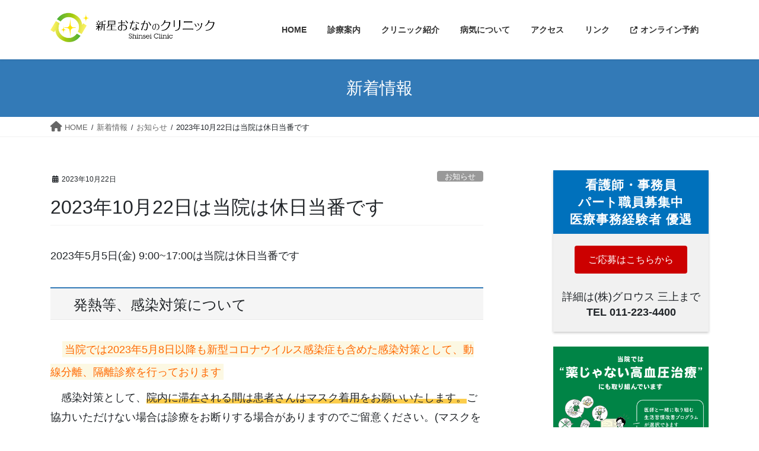

--- FILE ---
content_type: text/html; charset=UTF-8
request_url: https://shinsei-clinic.com/info/post-2480/
body_size: 21554
content:
<!DOCTYPE html>
<html dir="ltr" lang="ja">
<head>
<meta charset="utf-8">
<meta http-equiv="X-UA-Compatible" content="IE=edge">
<meta name="viewport" content="width=device-width, initial-scale=1">
<!-- Google tag (gtag.js) --><script async src="https://www.googletagmanager.com/gtag/js?id=G-CPRR5BQLXR"></script><script>window.dataLayer = window.dataLayer || [];function gtag(){dataLayer.push(arguments);}gtag('js', new Date());gtag('config', 'G-CPRR5BQLXR');</script>
<title>2023年10月22日は当院は休日当番です | 新星おなかのクリニック</title>

		<!-- All in One SEO 4.9.2 - aioseo.com -->
	<meta name="description" content="2023年5月5日(金) 9:00~17:00は当院は休日当番です 発熱等、感染対策について 当院では20" />
	<meta name="robots" content="max-image-preview:large" />
	<meta name="author" content="shinsei-user2483"/>
	<link rel="canonical" href="https://shinsei-clinic.com/info/post-2480/" />
	<meta name="generator" content="All in One SEO (AIOSEO) 4.9.2" />
		<script type="application/ld+json" class="aioseo-schema">
			{"@context":"https:\/\/schema.org","@graph":[{"@type":"Article","@id":"https:\/\/shinsei-clinic.com\/info\/post-2480\/#article","name":"2023\u5e7410\u670822\u65e5\u306f\u5f53\u9662\u306f\u4f11\u65e5\u5f53\u756a\u3067\u3059 | \u65b0\u661f\u304a\u306a\u304b\u306e\u30af\u30ea\u30cb\u30c3\u30af","headline":"2023\u5e7410\u670822\u65e5\u306f\u5f53\u9662\u306f\u4f11\u65e5\u5f53\u756a\u3067\u3059","author":{"@id":"https:\/\/shinsei-clinic.com\/author\/shinsei-user2483\/#author"},"publisher":{"@id":"https:\/\/shinsei-clinic.com\/#organization"},"datePublished":"2023-10-22T01:00:00+09:00","dateModified":"2023-10-21T14:10:59+09:00","inLanguage":"ja","mainEntityOfPage":{"@id":"https:\/\/shinsei-clinic.com\/info\/post-2480\/#webpage"},"isPartOf":{"@id":"https:\/\/shinsei-clinic.com\/info\/post-2480\/#webpage"},"articleSection":"\u304a\u77e5\u3089\u305b, \u8a3a\u7642\u65e5\u306e\u304a\u77e5\u3089\u305b, \u4f11\u65e5\u5f53\u756a"},{"@type":"BreadcrumbList","@id":"https:\/\/shinsei-clinic.com\/info\/post-2480\/#breadcrumblist","itemListElement":[{"@type":"ListItem","@id":"https:\/\/shinsei-clinic.com#listItem","position":1,"name":"\u30db\u30fc\u30e0","item":"https:\/\/shinsei-clinic.com","nextItem":{"@type":"ListItem","@id":"https:\/\/shinsei-clinic.com\/category\/info\/#listItem","name":"\u304a\u77e5\u3089\u305b"}},{"@type":"ListItem","@id":"https:\/\/shinsei-clinic.com\/category\/info\/#listItem","position":2,"name":"\u304a\u77e5\u3089\u305b","item":"https:\/\/shinsei-clinic.com\/category\/info\/","nextItem":{"@type":"ListItem","@id":"https:\/\/shinsei-clinic.com\/info\/post-2480\/#listItem","name":"2023\u5e7410\u670822\u65e5\u306f\u5f53\u9662\u306f\u4f11\u65e5\u5f53\u756a\u3067\u3059"},"previousItem":{"@type":"ListItem","@id":"https:\/\/shinsei-clinic.com#listItem","name":"\u30db\u30fc\u30e0"}},{"@type":"ListItem","@id":"https:\/\/shinsei-clinic.com\/info\/post-2480\/#listItem","position":3,"name":"2023\u5e7410\u670822\u65e5\u306f\u5f53\u9662\u306f\u4f11\u65e5\u5f53\u756a\u3067\u3059","previousItem":{"@type":"ListItem","@id":"https:\/\/shinsei-clinic.com\/category\/info\/#listItem","name":"\u304a\u77e5\u3089\u305b"}}]},{"@type":"Organization","@id":"https:\/\/shinsei-clinic.com\/#organization","name":"\u65b0\u661f\u304a\u306a\u304b\u306e\u30af\u30ea\u30cb\u30c3\u30af","description":"\u65b0\u661f\u304a\u306a\u304b\u306e\u30af\u30ea\u30cb\u30c3\u30af\u306f\u672d\u5e4c\u5e02\u5317\u533a \u5c6f\u7530\u5730\u533a\u306e\u6d88\u5316\u5668\u5185\u79d1\u30fb\u5185\u79d1\u3067\u3059\u3002\u809d\u81d3\u75c5\u3001\u30d4\u30ed\u30ea\u83cc\u3001\u80c3\u30fb\u5927\u8178\u5185\u8996\u93e1\u691c\u67fb\u306b\u3082\u5bfe\u5fdc\u3002","url":"https:\/\/shinsei-clinic.com\/"},{"@type":"Person","@id":"https:\/\/shinsei-clinic.com\/author\/shinsei-user2483\/#author","url":"https:\/\/shinsei-clinic.com\/author\/shinsei-user2483\/","name":"shinsei-user2483"},{"@type":"WebPage","@id":"https:\/\/shinsei-clinic.com\/info\/post-2480\/#webpage","url":"https:\/\/shinsei-clinic.com\/info\/post-2480\/","name":"2023\u5e7410\u670822\u65e5\u306f\u5f53\u9662\u306f\u4f11\u65e5\u5f53\u756a\u3067\u3059 | \u65b0\u661f\u304a\u306a\u304b\u306e\u30af\u30ea\u30cb\u30c3\u30af","description":"2023\u5e745\u67085\u65e5(\u91d1) 9:00~17:00\u306f\u5f53\u9662\u306f\u4f11\u65e5\u5f53\u756a\u3067\u3059 \u767a\u71b1\u7b49\u3001\u611f\u67d3\u5bfe\u7b56\u306b\u3064\u3044\u3066 \u5f53\u9662\u3067\u306f20","inLanguage":"ja","isPartOf":{"@id":"https:\/\/shinsei-clinic.com\/#website"},"breadcrumb":{"@id":"https:\/\/shinsei-clinic.com\/info\/post-2480\/#breadcrumblist"},"author":{"@id":"https:\/\/shinsei-clinic.com\/author\/shinsei-user2483\/#author"},"creator":{"@id":"https:\/\/shinsei-clinic.com\/author\/shinsei-user2483\/#author"},"datePublished":"2023-10-22T01:00:00+09:00","dateModified":"2023-10-21T14:10:59+09:00"},{"@type":"WebSite","@id":"https:\/\/shinsei-clinic.com\/#website","url":"https:\/\/shinsei-clinic.com\/","name":"\u65b0\u661f\u304a\u306a\u304b\u306e\u30af\u30ea\u30cb\u30c3\u30af","description":"\u65b0\u661f\u304a\u306a\u304b\u306e\u30af\u30ea\u30cb\u30c3\u30af\u306f\u672d\u5e4c\u5e02\u5317\u533a \u5c6f\u7530\u5730\u533a\u306e\u6d88\u5316\u5668\u5185\u79d1\u30fb\u5185\u79d1\u3067\u3059\u3002\u809d\u81d3\u75c5\u3001\u30d4\u30ed\u30ea\u83cc\u3001\u80c3\u30fb\u5927\u8178\u5185\u8996\u93e1\u691c\u67fb\u306b\u3082\u5bfe\u5fdc\u3002","inLanguage":"ja","publisher":{"@id":"https:\/\/shinsei-clinic.com\/#organization"}}]}
		</script>
		<!-- All in One SEO -->

<link rel="alternate" type="application/rss+xml" title="新星おなかのクリニック &raquo; フィード" href="https://shinsei-clinic.com/feed/" />
<link rel="alternate" type="application/rss+xml" title="新星おなかのクリニック &raquo; コメントフィード" href="https://shinsei-clinic.com/comments/feed/" />
<link rel="alternate" title="oEmbed (JSON)" type="application/json+oembed" href="https://shinsei-clinic.com/wp-json/oembed/1.0/embed?url=https%3A%2F%2Fshinsei-clinic.com%2Finfo%2Fpost-2480%2F" />
<link rel="alternate" title="oEmbed (XML)" type="text/xml+oembed" href="https://shinsei-clinic.com/wp-json/oembed/1.0/embed?url=https%3A%2F%2Fshinsei-clinic.com%2Finfo%2Fpost-2480%2F&#038;format=xml" />
<meta name="description" content="2023年5月5日(金) 9:00~17:00は当院は休日当番です　発熱等、感染対策について　当院では2023年5月8日以降も新型コロナウイルス感染症も含めた感染対策として、動線分離、隔離診察を行っております　感染対策として、院内に滞在される間は患者さんはマスク着用をお願いいたします。ご協力いただけない場合は診療をお断りする場合がありますのでご留意ください。(マスクをお持ちでない方は受付にお知らせください。マスクをご用意しております。)　発熱" /><style id='wp-img-auto-sizes-contain-inline-css' type='text/css'>
img:is([sizes=auto i],[sizes^="auto," i]){contain-intrinsic-size:3000px 1500px}
/*# sourceURL=wp-img-auto-sizes-contain-inline-css */
</style>
<link rel='stylesheet' id='vkExUnit_common_style-css' href='https://shinsei-clinic.com/wp-content/plugins/vk-all-in-one-expansion-unit/assets/css/vkExUnit_style.css?ver=9.112.4.0' type='text/css' media='all' />
<style id='vkExUnit_common_style-inline-css' type='text/css'>
:root {--ver_page_top_button_url:url(https://shinsei-clinic.com/wp-content/plugins/vk-all-in-one-expansion-unit/assets/images/to-top-btn-icon.svg);}@font-face {font-weight: normal;font-style: normal;font-family: "vk_sns";src: url("https://shinsei-clinic.com/wp-content/plugins/vk-all-in-one-expansion-unit/inc/sns/icons/fonts/vk_sns.eot?-bq20cj");src: url("https://shinsei-clinic.com/wp-content/plugins/vk-all-in-one-expansion-unit/inc/sns/icons/fonts/vk_sns.eot?#iefix-bq20cj") format("embedded-opentype"),url("https://shinsei-clinic.com/wp-content/plugins/vk-all-in-one-expansion-unit/inc/sns/icons/fonts/vk_sns.woff?-bq20cj") format("woff"),url("https://shinsei-clinic.com/wp-content/plugins/vk-all-in-one-expansion-unit/inc/sns/icons/fonts/vk_sns.ttf?-bq20cj") format("truetype"),url("https://shinsei-clinic.com/wp-content/plugins/vk-all-in-one-expansion-unit/inc/sns/icons/fonts/vk_sns.svg?-bq20cj#vk_sns") format("svg");}
.veu_promotion-alert__content--text {border: 1px solid rgba(0,0,0,0.125);padding: 0.5em 1em;border-radius: var(--vk-size-radius);margin-bottom: var(--vk-margin-block-bottom);font-size: 0.875rem;}/* Alert Content部分に段落タグを入れた場合に最後の段落の余白を0にする */.veu_promotion-alert__content--text p:last-of-type{margin-bottom:0;margin-top: 0;}
/*# sourceURL=vkExUnit_common_style-inline-css */
</style>
<style id='wp-emoji-styles-inline-css' type='text/css'>

	img.wp-smiley, img.emoji {
		display: inline !important;
		border: none !important;
		box-shadow: none !important;
		height: 1em !important;
		width: 1em !important;
		margin: 0 0.07em !important;
		vertical-align: -0.1em !important;
		background: none !important;
		padding: 0 !important;
	}
/*# sourceURL=wp-emoji-styles-inline-css */
</style>
<style id='wp-block-library-inline-css' type='text/css'>
:root{--wp-block-synced-color:#7a00df;--wp-block-synced-color--rgb:122,0,223;--wp-bound-block-color:var(--wp-block-synced-color);--wp-editor-canvas-background:#ddd;--wp-admin-theme-color:#007cba;--wp-admin-theme-color--rgb:0,124,186;--wp-admin-theme-color-darker-10:#006ba1;--wp-admin-theme-color-darker-10--rgb:0,107,160.5;--wp-admin-theme-color-darker-20:#005a87;--wp-admin-theme-color-darker-20--rgb:0,90,135;--wp-admin-border-width-focus:2px}@media (min-resolution:192dpi){:root{--wp-admin-border-width-focus:1.5px}}.wp-element-button{cursor:pointer}:root .has-very-light-gray-background-color{background-color:#eee}:root .has-very-dark-gray-background-color{background-color:#313131}:root .has-very-light-gray-color{color:#eee}:root .has-very-dark-gray-color{color:#313131}:root .has-vivid-green-cyan-to-vivid-cyan-blue-gradient-background{background:linear-gradient(135deg,#00d084,#0693e3)}:root .has-purple-crush-gradient-background{background:linear-gradient(135deg,#34e2e4,#4721fb 50%,#ab1dfe)}:root .has-hazy-dawn-gradient-background{background:linear-gradient(135deg,#faaca8,#dad0ec)}:root .has-subdued-olive-gradient-background{background:linear-gradient(135deg,#fafae1,#67a671)}:root .has-atomic-cream-gradient-background{background:linear-gradient(135deg,#fdd79a,#004a59)}:root .has-nightshade-gradient-background{background:linear-gradient(135deg,#330968,#31cdcf)}:root .has-midnight-gradient-background{background:linear-gradient(135deg,#020381,#2874fc)}:root{--wp--preset--font-size--normal:16px;--wp--preset--font-size--huge:42px}.has-regular-font-size{font-size:1em}.has-larger-font-size{font-size:2.625em}.has-normal-font-size{font-size:var(--wp--preset--font-size--normal)}.has-huge-font-size{font-size:var(--wp--preset--font-size--huge)}.has-text-align-center{text-align:center}.has-text-align-left{text-align:left}.has-text-align-right{text-align:right}.has-fit-text{white-space:nowrap!important}#end-resizable-editor-section{display:none}.aligncenter{clear:both}.items-justified-left{justify-content:flex-start}.items-justified-center{justify-content:center}.items-justified-right{justify-content:flex-end}.items-justified-space-between{justify-content:space-between}.screen-reader-text{border:0;clip-path:inset(50%);height:1px;margin:-1px;overflow:hidden;padding:0;position:absolute;width:1px;word-wrap:normal!important}.screen-reader-text:focus{background-color:#ddd;clip-path:none;color:#444;display:block;font-size:1em;height:auto;left:5px;line-height:normal;padding:15px 23px 14px;text-decoration:none;top:5px;width:auto;z-index:100000}html :where(.has-border-color){border-style:solid}html :where([style*=border-top-color]){border-top-style:solid}html :where([style*=border-right-color]){border-right-style:solid}html :where([style*=border-bottom-color]){border-bottom-style:solid}html :where([style*=border-left-color]){border-left-style:solid}html :where([style*=border-width]){border-style:solid}html :where([style*=border-top-width]){border-top-style:solid}html :where([style*=border-right-width]){border-right-style:solid}html :where([style*=border-bottom-width]){border-bottom-style:solid}html :where([style*=border-left-width]){border-left-style:solid}html :where(img[class*=wp-image-]){height:auto;max-width:100%}:where(figure){margin:0 0 1em}html :where(.is-position-sticky){--wp-admin--admin-bar--position-offset:var(--wp-admin--admin-bar--height,0px)}@media screen and (max-width:600px){html :where(.is-position-sticky){--wp-admin--admin-bar--position-offset:0px}}
/* VK Color Palettes */

/*# sourceURL=wp-block-library-inline-css */
</style><style id='wp-block-button-inline-css' type='text/css'>
.wp-block-button__link{align-content:center;box-sizing:border-box;cursor:pointer;display:inline-block;height:100%;text-align:center;word-break:break-word}.wp-block-button__link.aligncenter{text-align:center}.wp-block-button__link.alignright{text-align:right}:where(.wp-block-button__link){border-radius:9999px;box-shadow:none;padding:calc(.667em + 2px) calc(1.333em + 2px);text-decoration:none}.wp-block-button[style*=text-decoration] .wp-block-button__link{text-decoration:inherit}.wp-block-buttons>.wp-block-button.has-custom-width{max-width:none}.wp-block-buttons>.wp-block-button.has-custom-width .wp-block-button__link{width:100%}.wp-block-buttons>.wp-block-button.has-custom-font-size .wp-block-button__link{font-size:inherit}.wp-block-buttons>.wp-block-button.wp-block-button__width-25{width:calc(25% - var(--wp--style--block-gap, .5em)*.75)}.wp-block-buttons>.wp-block-button.wp-block-button__width-50{width:calc(50% - var(--wp--style--block-gap, .5em)*.5)}.wp-block-buttons>.wp-block-button.wp-block-button__width-75{width:calc(75% - var(--wp--style--block-gap, .5em)*.25)}.wp-block-buttons>.wp-block-button.wp-block-button__width-100{flex-basis:100%;width:100%}.wp-block-buttons.is-vertical>.wp-block-button.wp-block-button__width-25{width:25%}.wp-block-buttons.is-vertical>.wp-block-button.wp-block-button__width-50{width:50%}.wp-block-buttons.is-vertical>.wp-block-button.wp-block-button__width-75{width:75%}.wp-block-button.is-style-squared,.wp-block-button__link.wp-block-button.is-style-squared{border-radius:0}.wp-block-button.no-border-radius,.wp-block-button__link.no-border-radius{border-radius:0!important}:root :where(.wp-block-button .wp-block-button__link.is-style-outline),:root :where(.wp-block-button.is-style-outline>.wp-block-button__link){border:2px solid;padding:.667em 1.333em}:root :where(.wp-block-button .wp-block-button__link.is-style-outline:not(.has-text-color)),:root :where(.wp-block-button.is-style-outline>.wp-block-button__link:not(.has-text-color)){color:currentColor}:root :where(.wp-block-button .wp-block-button__link.is-style-outline:not(.has-background)),:root :where(.wp-block-button.is-style-outline>.wp-block-button__link:not(.has-background)){background-color:initial;background-image:none}
/*# sourceURL=https://shinsei-clinic.com/wp-includes/blocks/button/style.min.css */
</style>
<style id='wp-block-heading-inline-css' type='text/css'>
h1:where(.wp-block-heading).has-background,h2:where(.wp-block-heading).has-background,h3:where(.wp-block-heading).has-background,h4:where(.wp-block-heading).has-background,h5:where(.wp-block-heading).has-background,h6:where(.wp-block-heading).has-background{padding:1.25em 2.375em}h1.has-text-align-left[style*=writing-mode]:where([style*=vertical-lr]),h1.has-text-align-right[style*=writing-mode]:where([style*=vertical-rl]),h2.has-text-align-left[style*=writing-mode]:where([style*=vertical-lr]),h2.has-text-align-right[style*=writing-mode]:where([style*=vertical-rl]),h3.has-text-align-left[style*=writing-mode]:where([style*=vertical-lr]),h3.has-text-align-right[style*=writing-mode]:where([style*=vertical-rl]),h4.has-text-align-left[style*=writing-mode]:where([style*=vertical-lr]),h4.has-text-align-right[style*=writing-mode]:where([style*=vertical-rl]),h5.has-text-align-left[style*=writing-mode]:where([style*=vertical-lr]),h5.has-text-align-right[style*=writing-mode]:where([style*=vertical-rl]),h6.has-text-align-left[style*=writing-mode]:where([style*=vertical-lr]),h6.has-text-align-right[style*=writing-mode]:where([style*=vertical-rl]){rotate:180deg}
/*# sourceURL=https://shinsei-clinic.com/wp-includes/blocks/heading/style.min.css */
</style>
<style id='wp-block-image-inline-css' type='text/css'>
.wp-block-image>a,.wp-block-image>figure>a{display:inline-block}.wp-block-image img{box-sizing:border-box;height:auto;max-width:100%;vertical-align:bottom}@media not (prefers-reduced-motion){.wp-block-image img.hide{visibility:hidden}.wp-block-image img.show{animation:show-content-image .4s}}.wp-block-image[style*=border-radius] img,.wp-block-image[style*=border-radius]>a{border-radius:inherit}.wp-block-image.has-custom-border img{box-sizing:border-box}.wp-block-image.aligncenter{text-align:center}.wp-block-image.alignfull>a,.wp-block-image.alignwide>a{width:100%}.wp-block-image.alignfull img,.wp-block-image.alignwide img{height:auto;width:100%}.wp-block-image .aligncenter,.wp-block-image .alignleft,.wp-block-image .alignright,.wp-block-image.aligncenter,.wp-block-image.alignleft,.wp-block-image.alignright{display:table}.wp-block-image .aligncenter>figcaption,.wp-block-image .alignleft>figcaption,.wp-block-image .alignright>figcaption,.wp-block-image.aligncenter>figcaption,.wp-block-image.alignleft>figcaption,.wp-block-image.alignright>figcaption{caption-side:bottom;display:table-caption}.wp-block-image .alignleft{float:left;margin:.5em 1em .5em 0}.wp-block-image .alignright{float:right;margin:.5em 0 .5em 1em}.wp-block-image .aligncenter{margin-left:auto;margin-right:auto}.wp-block-image :where(figcaption){margin-bottom:1em;margin-top:.5em}.wp-block-image.is-style-circle-mask img{border-radius:9999px}@supports ((-webkit-mask-image:none) or (mask-image:none)) or (-webkit-mask-image:none){.wp-block-image.is-style-circle-mask img{border-radius:0;-webkit-mask-image:url('data:image/svg+xml;utf8,<svg viewBox="0 0 100 100" xmlns="http://www.w3.org/2000/svg"><circle cx="50" cy="50" r="50"/></svg>');mask-image:url('data:image/svg+xml;utf8,<svg viewBox="0 0 100 100" xmlns="http://www.w3.org/2000/svg"><circle cx="50" cy="50" r="50"/></svg>');mask-mode:alpha;-webkit-mask-position:center;mask-position:center;-webkit-mask-repeat:no-repeat;mask-repeat:no-repeat;-webkit-mask-size:contain;mask-size:contain}}:root :where(.wp-block-image.is-style-rounded img,.wp-block-image .is-style-rounded img){border-radius:9999px}.wp-block-image figure{margin:0}.wp-lightbox-container{display:flex;flex-direction:column;position:relative}.wp-lightbox-container img{cursor:zoom-in}.wp-lightbox-container img:hover+button{opacity:1}.wp-lightbox-container button{align-items:center;backdrop-filter:blur(16px) saturate(180%);background-color:#5a5a5a40;border:none;border-radius:4px;cursor:zoom-in;display:flex;height:20px;justify-content:center;opacity:0;padding:0;position:absolute;right:16px;text-align:center;top:16px;width:20px;z-index:100}@media not (prefers-reduced-motion){.wp-lightbox-container button{transition:opacity .2s ease}}.wp-lightbox-container button:focus-visible{outline:3px auto #5a5a5a40;outline:3px auto -webkit-focus-ring-color;outline-offset:3px}.wp-lightbox-container button:hover{cursor:pointer;opacity:1}.wp-lightbox-container button:focus{opacity:1}.wp-lightbox-container button:focus,.wp-lightbox-container button:hover,.wp-lightbox-container button:not(:hover):not(:active):not(.has-background){background-color:#5a5a5a40;border:none}.wp-lightbox-overlay{box-sizing:border-box;cursor:zoom-out;height:100vh;left:0;overflow:hidden;position:fixed;top:0;visibility:hidden;width:100%;z-index:100000}.wp-lightbox-overlay .close-button{align-items:center;cursor:pointer;display:flex;justify-content:center;min-height:40px;min-width:40px;padding:0;position:absolute;right:calc(env(safe-area-inset-right) + 16px);top:calc(env(safe-area-inset-top) + 16px);z-index:5000000}.wp-lightbox-overlay .close-button:focus,.wp-lightbox-overlay .close-button:hover,.wp-lightbox-overlay .close-button:not(:hover):not(:active):not(.has-background){background:none;border:none}.wp-lightbox-overlay .lightbox-image-container{height:var(--wp--lightbox-container-height);left:50%;overflow:hidden;position:absolute;top:50%;transform:translate(-50%,-50%);transform-origin:top left;width:var(--wp--lightbox-container-width);z-index:9999999999}.wp-lightbox-overlay .wp-block-image{align-items:center;box-sizing:border-box;display:flex;height:100%;justify-content:center;margin:0;position:relative;transform-origin:0 0;width:100%;z-index:3000000}.wp-lightbox-overlay .wp-block-image img{height:var(--wp--lightbox-image-height);min-height:var(--wp--lightbox-image-height);min-width:var(--wp--lightbox-image-width);width:var(--wp--lightbox-image-width)}.wp-lightbox-overlay .wp-block-image figcaption{display:none}.wp-lightbox-overlay button{background:none;border:none}.wp-lightbox-overlay .scrim{background-color:#fff;height:100%;opacity:.9;position:absolute;width:100%;z-index:2000000}.wp-lightbox-overlay.active{visibility:visible}@media not (prefers-reduced-motion){.wp-lightbox-overlay.active{animation:turn-on-visibility .25s both}.wp-lightbox-overlay.active img{animation:turn-on-visibility .35s both}.wp-lightbox-overlay.show-closing-animation:not(.active){animation:turn-off-visibility .35s both}.wp-lightbox-overlay.show-closing-animation:not(.active) img{animation:turn-off-visibility .25s both}.wp-lightbox-overlay.zoom.active{animation:none;opacity:1;visibility:visible}.wp-lightbox-overlay.zoom.active .lightbox-image-container{animation:lightbox-zoom-in .4s}.wp-lightbox-overlay.zoom.active .lightbox-image-container img{animation:none}.wp-lightbox-overlay.zoom.active .scrim{animation:turn-on-visibility .4s forwards}.wp-lightbox-overlay.zoom.show-closing-animation:not(.active){animation:none}.wp-lightbox-overlay.zoom.show-closing-animation:not(.active) .lightbox-image-container{animation:lightbox-zoom-out .4s}.wp-lightbox-overlay.zoom.show-closing-animation:not(.active) .lightbox-image-container img{animation:none}.wp-lightbox-overlay.zoom.show-closing-animation:not(.active) .scrim{animation:turn-off-visibility .4s forwards}}@keyframes show-content-image{0%{visibility:hidden}99%{visibility:hidden}to{visibility:visible}}@keyframes turn-on-visibility{0%{opacity:0}to{opacity:1}}@keyframes turn-off-visibility{0%{opacity:1;visibility:visible}99%{opacity:0;visibility:visible}to{opacity:0;visibility:hidden}}@keyframes lightbox-zoom-in{0%{transform:translate(calc((-100vw + var(--wp--lightbox-scrollbar-width))/2 + var(--wp--lightbox-initial-left-position)),calc(-50vh + var(--wp--lightbox-initial-top-position))) scale(var(--wp--lightbox-scale))}to{transform:translate(-50%,-50%) scale(1)}}@keyframes lightbox-zoom-out{0%{transform:translate(-50%,-50%) scale(1);visibility:visible}99%{visibility:visible}to{transform:translate(calc((-100vw + var(--wp--lightbox-scrollbar-width))/2 + var(--wp--lightbox-initial-left-position)),calc(-50vh + var(--wp--lightbox-initial-top-position))) scale(var(--wp--lightbox-scale));visibility:hidden}}
/*# sourceURL=https://shinsei-clinic.com/wp-includes/blocks/image/style.min.css */
</style>
<style id='wp-block-buttons-inline-css' type='text/css'>
.wp-block-buttons{box-sizing:border-box}.wp-block-buttons.is-vertical{flex-direction:column}.wp-block-buttons.is-vertical>.wp-block-button:last-child{margin-bottom:0}.wp-block-buttons>.wp-block-button{display:inline-block;margin:0}.wp-block-buttons.is-content-justification-left{justify-content:flex-start}.wp-block-buttons.is-content-justification-left.is-vertical{align-items:flex-start}.wp-block-buttons.is-content-justification-center{justify-content:center}.wp-block-buttons.is-content-justification-center.is-vertical{align-items:center}.wp-block-buttons.is-content-justification-right{justify-content:flex-end}.wp-block-buttons.is-content-justification-right.is-vertical{align-items:flex-end}.wp-block-buttons.is-content-justification-space-between{justify-content:space-between}.wp-block-buttons.aligncenter{text-align:center}.wp-block-buttons:not(.is-content-justification-space-between,.is-content-justification-right,.is-content-justification-left,.is-content-justification-center) .wp-block-button.aligncenter{margin-left:auto;margin-right:auto;width:100%}.wp-block-buttons[style*=text-decoration] .wp-block-button,.wp-block-buttons[style*=text-decoration] .wp-block-button__link{text-decoration:inherit}.wp-block-buttons.has-custom-font-size .wp-block-button__link{font-size:inherit}.wp-block-buttons .wp-block-button__link{width:100%}.wp-block-button.aligncenter{text-align:center}
/*# sourceURL=https://shinsei-clinic.com/wp-includes/blocks/buttons/style.min.css */
</style>
<style id='wp-block-paragraph-inline-css' type='text/css'>
.is-small-text{font-size:.875em}.is-regular-text{font-size:1em}.is-large-text{font-size:2.25em}.is-larger-text{font-size:3em}.has-drop-cap:not(:focus):first-letter{float:left;font-size:8.4em;font-style:normal;font-weight:100;line-height:.68;margin:.05em .1em 0 0;text-transform:uppercase}body.rtl .has-drop-cap:not(:focus):first-letter{float:none;margin-left:.1em}p.has-drop-cap.has-background{overflow:hidden}:root :where(p.has-background){padding:1.25em 2.375em}:where(p.has-text-color:not(.has-link-color)) a{color:inherit}p.has-text-align-left[style*="writing-mode:vertical-lr"],p.has-text-align-right[style*="writing-mode:vertical-rl"]{rotate:180deg}
/*# sourceURL=https://shinsei-clinic.com/wp-includes/blocks/paragraph/style.min.css */
</style>
<style id='wp-block-table-inline-css' type='text/css'>
.wp-block-table{overflow-x:auto}.wp-block-table table{border-collapse:collapse;width:100%}.wp-block-table thead{border-bottom:3px solid}.wp-block-table tfoot{border-top:3px solid}.wp-block-table td,.wp-block-table th{border:1px solid;padding:.5em}.wp-block-table .has-fixed-layout{table-layout:fixed;width:100%}.wp-block-table .has-fixed-layout td,.wp-block-table .has-fixed-layout th{word-break:break-word}.wp-block-table.aligncenter,.wp-block-table.alignleft,.wp-block-table.alignright{display:table;width:auto}.wp-block-table.aligncenter td,.wp-block-table.aligncenter th,.wp-block-table.alignleft td,.wp-block-table.alignleft th,.wp-block-table.alignright td,.wp-block-table.alignright th{word-break:break-word}.wp-block-table .has-subtle-light-gray-background-color{background-color:#f3f4f5}.wp-block-table .has-subtle-pale-green-background-color{background-color:#e9fbe5}.wp-block-table .has-subtle-pale-blue-background-color{background-color:#e7f5fe}.wp-block-table .has-subtle-pale-pink-background-color{background-color:#fcf0ef}.wp-block-table.is-style-stripes{background-color:initial;border-collapse:inherit;border-spacing:0}.wp-block-table.is-style-stripes tbody tr:nth-child(odd){background-color:#f0f0f0}.wp-block-table.is-style-stripes.has-subtle-light-gray-background-color tbody tr:nth-child(odd){background-color:#f3f4f5}.wp-block-table.is-style-stripes.has-subtle-pale-green-background-color tbody tr:nth-child(odd){background-color:#e9fbe5}.wp-block-table.is-style-stripes.has-subtle-pale-blue-background-color tbody tr:nth-child(odd){background-color:#e7f5fe}.wp-block-table.is-style-stripes.has-subtle-pale-pink-background-color tbody tr:nth-child(odd){background-color:#fcf0ef}.wp-block-table.is-style-stripes td,.wp-block-table.is-style-stripes th{border-color:#0000}.wp-block-table.is-style-stripes{border-bottom:1px solid #f0f0f0}.wp-block-table .has-border-color td,.wp-block-table .has-border-color th,.wp-block-table .has-border-color tr,.wp-block-table .has-border-color>*{border-color:inherit}.wp-block-table table[style*=border-top-color] tr:first-child,.wp-block-table table[style*=border-top-color] tr:first-child td,.wp-block-table table[style*=border-top-color] tr:first-child th,.wp-block-table table[style*=border-top-color]>*,.wp-block-table table[style*=border-top-color]>* td,.wp-block-table table[style*=border-top-color]>* th{border-top-color:inherit}.wp-block-table table[style*=border-top-color] tr:not(:first-child){border-top-color:initial}.wp-block-table table[style*=border-right-color] td:last-child,.wp-block-table table[style*=border-right-color] th,.wp-block-table table[style*=border-right-color] tr,.wp-block-table table[style*=border-right-color]>*{border-right-color:inherit}.wp-block-table table[style*=border-bottom-color] tr:last-child,.wp-block-table table[style*=border-bottom-color] tr:last-child td,.wp-block-table table[style*=border-bottom-color] tr:last-child th,.wp-block-table table[style*=border-bottom-color]>*,.wp-block-table table[style*=border-bottom-color]>* td,.wp-block-table table[style*=border-bottom-color]>* th{border-bottom-color:inherit}.wp-block-table table[style*=border-bottom-color] tr:not(:last-child){border-bottom-color:initial}.wp-block-table table[style*=border-left-color] td:first-child,.wp-block-table table[style*=border-left-color] th,.wp-block-table table[style*=border-left-color] tr,.wp-block-table table[style*=border-left-color]>*{border-left-color:inherit}.wp-block-table table[style*=border-style] td,.wp-block-table table[style*=border-style] th,.wp-block-table table[style*=border-style] tr,.wp-block-table table[style*=border-style]>*{border-style:inherit}.wp-block-table table[style*=border-width] td,.wp-block-table table[style*=border-width] th,.wp-block-table table[style*=border-width] tr,.wp-block-table table[style*=border-width]>*{border-style:inherit;border-width:inherit}
/*# sourceURL=https://shinsei-clinic.com/wp-includes/blocks/table/style.min.css */
</style>
<style id='global-styles-inline-css' type='text/css'>
:root{--wp--preset--aspect-ratio--square: 1;--wp--preset--aspect-ratio--4-3: 4/3;--wp--preset--aspect-ratio--3-4: 3/4;--wp--preset--aspect-ratio--3-2: 3/2;--wp--preset--aspect-ratio--2-3: 2/3;--wp--preset--aspect-ratio--16-9: 16/9;--wp--preset--aspect-ratio--9-16: 9/16;--wp--preset--color--black: #000000;--wp--preset--color--cyan-bluish-gray: #abb8c3;--wp--preset--color--white: #ffffff;--wp--preset--color--pale-pink: #f78da7;--wp--preset--color--vivid-red: #cf2e2e;--wp--preset--color--luminous-vivid-orange: #ff6900;--wp--preset--color--luminous-vivid-amber: #fcb900;--wp--preset--color--light-green-cyan: #7bdcb5;--wp--preset--color--vivid-green-cyan: #00d084;--wp--preset--color--pale-cyan-blue: #8ed1fc;--wp--preset--color--vivid-cyan-blue: #0693e3;--wp--preset--color--vivid-purple: #9b51e0;--wp--preset--gradient--vivid-cyan-blue-to-vivid-purple: linear-gradient(135deg,rgb(6,147,227) 0%,rgb(155,81,224) 100%);--wp--preset--gradient--light-green-cyan-to-vivid-green-cyan: linear-gradient(135deg,rgb(122,220,180) 0%,rgb(0,208,130) 100%);--wp--preset--gradient--luminous-vivid-amber-to-luminous-vivid-orange: linear-gradient(135deg,rgb(252,185,0) 0%,rgb(255,105,0) 100%);--wp--preset--gradient--luminous-vivid-orange-to-vivid-red: linear-gradient(135deg,rgb(255,105,0) 0%,rgb(207,46,46) 100%);--wp--preset--gradient--very-light-gray-to-cyan-bluish-gray: linear-gradient(135deg,rgb(238,238,238) 0%,rgb(169,184,195) 100%);--wp--preset--gradient--cool-to-warm-spectrum: linear-gradient(135deg,rgb(74,234,220) 0%,rgb(151,120,209) 20%,rgb(207,42,186) 40%,rgb(238,44,130) 60%,rgb(251,105,98) 80%,rgb(254,248,76) 100%);--wp--preset--gradient--blush-light-purple: linear-gradient(135deg,rgb(255,206,236) 0%,rgb(152,150,240) 100%);--wp--preset--gradient--blush-bordeaux: linear-gradient(135deg,rgb(254,205,165) 0%,rgb(254,45,45) 50%,rgb(107,0,62) 100%);--wp--preset--gradient--luminous-dusk: linear-gradient(135deg,rgb(255,203,112) 0%,rgb(199,81,192) 50%,rgb(65,88,208) 100%);--wp--preset--gradient--pale-ocean: linear-gradient(135deg,rgb(255,245,203) 0%,rgb(182,227,212) 50%,rgb(51,167,181) 100%);--wp--preset--gradient--electric-grass: linear-gradient(135deg,rgb(202,248,128) 0%,rgb(113,206,126) 100%);--wp--preset--gradient--midnight: linear-gradient(135deg,rgb(2,3,129) 0%,rgb(40,116,252) 100%);--wp--preset--font-size--small: 13px;--wp--preset--font-size--medium: 20px;--wp--preset--font-size--large: 36px;--wp--preset--font-size--x-large: 42px;--wp--preset--spacing--20: 0.44rem;--wp--preset--spacing--30: 0.67rem;--wp--preset--spacing--40: 1rem;--wp--preset--spacing--50: 1.5rem;--wp--preset--spacing--60: 2.25rem;--wp--preset--spacing--70: 3.38rem;--wp--preset--spacing--80: 5.06rem;--wp--preset--shadow--natural: 6px 6px 9px rgba(0, 0, 0, 0.2);--wp--preset--shadow--deep: 12px 12px 50px rgba(0, 0, 0, 0.4);--wp--preset--shadow--sharp: 6px 6px 0px rgba(0, 0, 0, 0.2);--wp--preset--shadow--outlined: 6px 6px 0px -3px rgb(255, 255, 255), 6px 6px rgb(0, 0, 0);--wp--preset--shadow--crisp: 6px 6px 0px rgb(0, 0, 0);}:where(.is-layout-flex){gap: 0.5em;}:where(.is-layout-grid){gap: 0.5em;}body .is-layout-flex{display: flex;}.is-layout-flex{flex-wrap: wrap;align-items: center;}.is-layout-flex > :is(*, div){margin: 0;}body .is-layout-grid{display: grid;}.is-layout-grid > :is(*, div){margin: 0;}:where(.wp-block-columns.is-layout-flex){gap: 2em;}:where(.wp-block-columns.is-layout-grid){gap: 2em;}:where(.wp-block-post-template.is-layout-flex){gap: 1.25em;}:where(.wp-block-post-template.is-layout-grid){gap: 1.25em;}.has-black-color{color: var(--wp--preset--color--black) !important;}.has-cyan-bluish-gray-color{color: var(--wp--preset--color--cyan-bluish-gray) !important;}.has-white-color{color: var(--wp--preset--color--white) !important;}.has-pale-pink-color{color: var(--wp--preset--color--pale-pink) !important;}.has-vivid-red-color{color: var(--wp--preset--color--vivid-red) !important;}.has-luminous-vivid-orange-color{color: var(--wp--preset--color--luminous-vivid-orange) !important;}.has-luminous-vivid-amber-color{color: var(--wp--preset--color--luminous-vivid-amber) !important;}.has-light-green-cyan-color{color: var(--wp--preset--color--light-green-cyan) !important;}.has-vivid-green-cyan-color{color: var(--wp--preset--color--vivid-green-cyan) !important;}.has-pale-cyan-blue-color{color: var(--wp--preset--color--pale-cyan-blue) !important;}.has-vivid-cyan-blue-color{color: var(--wp--preset--color--vivid-cyan-blue) !important;}.has-vivid-purple-color{color: var(--wp--preset--color--vivid-purple) !important;}.has-black-background-color{background-color: var(--wp--preset--color--black) !important;}.has-cyan-bluish-gray-background-color{background-color: var(--wp--preset--color--cyan-bluish-gray) !important;}.has-white-background-color{background-color: var(--wp--preset--color--white) !important;}.has-pale-pink-background-color{background-color: var(--wp--preset--color--pale-pink) !important;}.has-vivid-red-background-color{background-color: var(--wp--preset--color--vivid-red) !important;}.has-luminous-vivid-orange-background-color{background-color: var(--wp--preset--color--luminous-vivid-orange) !important;}.has-luminous-vivid-amber-background-color{background-color: var(--wp--preset--color--luminous-vivid-amber) !important;}.has-light-green-cyan-background-color{background-color: var(--wp--preset--color--light-green-cyan) !important;}.has-vivid-green-cyan-background-color{background-color: var(--wp--preset--color--vivid-green-cyan) !important;}.has-pale-cyan-blue-background-color{background-color: var(--wp--preset--color--pale-cyan-blue) !important;}.has-vivid-cyan-blue-background-color{background-color: var(--wp--preset--color--vivid-cyan-blue) !important;}.has-vivid-purple-background-color{background-color: var(--wp--preset--color--vivid-purple) !important;}.has-black-border-color{border-color: var(--wp--preset--color--black) !important;}.has-cyan-bluish-gray-border-color{border-color: var(--wp--preset--color--cyan-bluish-gray) !important;}.has-white-border-color{border-color: var(--wp--preset--color--white) !important;}.has-pale-pink-border-color{border-color: var(--wp--preset--color--pale-pink) !important;}.has-vivid-red-border-color{border-color: var(--wp--preset--color--vivid-red) !important;}.has-luminous-vivid-orange-border-color{border-color: var(--wp--preset--color--luminous-vivid-orange) !important;}.has-luminous-vivid-amber-border-color{border-color: var(--wp--preset--color--luminous-vivid-amber) !important;}.has-light-green-cyan-border-color{border-color: var(--wp--preset--color--light-green-cyan) !important;}.has-vivid-green-cyan-border-color{border-color: var(--wp--preset--color--vivid-green-cyan) !important;}.has-pale-cyan-blue-border-color{border-color: var(--wp--preset--color--pale-cyan-blue) !important;}.has-vivid-cyan-blue-border-color{border-color: var(--wp--preset--color--vivid-cyan-blue) !important;}.has-vivid-purple-border-color{border-color: var(--wp--preset--color--vivid-purple) !important;}.has-vivid-cyan-blue-to-vivid-purple-gradient-background{background: var(--wp--preset--gradient--vivid-cyan-blue-to-vivid-purple) !important;}.has-light-green-cyan-to-vivid-green-cyan-gradient-background{background: var(--wp--preset--gradient--light-green-cyan-to-vivid-green-cyan) !important;}.has-luminous-vivid-amber-to-luminous-vivid-orange-gradient-background{background: var(--wp--preset--gradient--luminous-vivid-amber-to-luminous-vivid-orange) !important;}.has-luminous-vivid-orange-to-vivid-red-gradient-background{background: var(--wp--preset--gradient--luminous-vivid-orange-to-vivid-red) !important;}.has-very-light-gray-to-cyan-bluish-gray-gradient-background{background: var(--wp--preset--gradient--very-light-gray-to-cyan-bluish-gray) !important;}.has-cool-to-warm-spectrum-gradient-background{background: var(--wp--preset--gradient--cool-to-warm-spectrum) !important;}.has-blush-light-purple-gradient-background{background: var(--wp--preset--gradient--blush-light-purple) !important;}.has-blush-bordeaux-gradient-background{background: var(--wp--preset--gradient--blush-bordeaux) !important;}.has-luminous-dusk-gradient-background{background: var(--wp--preset--gradient--luminous-dusk) !important;}.has-pale-ocean-gradient-background{background: var(--wp--preset--gradient--pale-ocean) !important;}.has-electric-grass-gradient-background{background: var(--wp--preset--gradient--electric-grass) !important;}.has-midnight-gradient-background{background: var(--wp--preset--gradient--midnight) !important;}.has-small-font-size{font-size: var(--wp--preset--font-size--small) !important;}.has-medium-font-size{font-size: var(--wp--preset--font-size--medium) !important;}.has-large-font-size{font-size: var(--wp--preset--font-size--large) !important;}.has-x-large-font-size{font-size: var(--wp--preset--font-size--x-large) !important;}
/*# sourceURL=global-styles-inline-css */
</style>

<style id='classic-theme-styles-inline-css' type='text/css'>
/*! This file is auto-generated */
.wp-block-button__link{color:#fff;background-color:#32373c;border-radius:9999px;box-shadow:none;text-decoration:none;padding:calc(.667em + 2px) calc(1.333em + 2px);font-size:1.125em}.wp-block-file__button{background:#32373c;color:#fff;text-decoration:none}
/*# sourceURL=/wp-includes/css/classic-themes.min.css */
</style>
<link rel='stylesheet' id='contact-form-7-css' href='https://shinsei-clinic.com/wp-content/plugins/contact-form-7/includes/css/styles.css?ver=6.1.4' type='text/css' media='all' />
<link rel='stylesheet' id='whats-new-style-css' href='https://shinsei-clinic.com/wp-content/plugins/whats-new-genarator/whats-new.css?ver=2.0.2' type='text/css' media='all' />
<link rel='stylesheet' id='vk-swiper-style-css' href='https://shinsei-clinic.com/wp-content/plugins/vk-blocks/vendor/vektor-inc/vk-swiper/src/assets/css/swiper-bundle.min.css?ver=11.0.2' type='text/css' media='all' />
<link rel='stylesheet' id='bootstrap-4-style-css' href='https://shinsei-clinic.com/wp-content/themes/lightning/_g2/library/bootstrap-4/css/bootstrap.min.css?ver=4.5.0' type='text/css' media='all' />
<link rel='stylesheet' id='lightning-common-style-css' href='https://shinsei-clinic.com/wp-content/themes/lightning/_g2/assets/css/common.css?ver=15.32.4' type='text/css' media='all' />
<style id='lightning-common-style-inline-css' type='text/css'>
/* vk-mobile-nav */:root {--vk-mobile-nav-menu-btn-bg-src: url("https://shinsei-clinic.com/wp-content/themes/lightning/_g2/inc/vk-mobile-nav/package/images/vk-menu-btn-black.svg");--vk-mobile-nav-menu-btn-close-bg-src: url("https://shinsei-clinic.com/wp-content/themes/lightning/_g2/inc/vk-mobile-nav/package/images/vk-menu-close-black.svg");--vk-menu-acc-icon-open-black-bg-src: url("https://shinsei-clinic.com/wp-content/themes/lightning/_g2/inc/vk-mobile-nav/package/images/vk-menu-acc-icon-open-black.svg");--vk-menu-acc-icon-open-white-bg-src: url("https://shinsei-clinic.com/wp-content/themes/lightning/_g2/inc/vk-mobile-nav/package/images/vk-menu-acc-icon-open-white.svg");--vk-menu-acc-icon-close-black-bg-src: url("https://shinsei-clinic.com/wp-content/themes/lightning/_g2/inc/vk-mobile-nav/package/images/vk-menu-close-black.svg");--vk-menu-acc-icon-close-white-bg-src: url("https://shinsei-clinic.com/wp-content/themes/lightning/_g2/inc/vk-mobile-nav/package/images/vk-menu-close-white.svg");}
/*# sourceURL=lightning-common-style-inline-css */
</style>
<link rel='stylesheet' id='lightning-design-style-css' href='https://shinsei-clinic.com/wp-content/themes/lightning/_g2/design-skin/origin2/css/style.css?ver=15.32.4' type='text/css' media='all' />
<style id='lightning-design-style-inline-css' type='text/css'>
:root {--color-key:#337ab7;--wp--preset--color--vk-color-primary:#337ab7;--color-key-dark:#2e6da4;}
a { color:#337ab7; }/* sidebar child menu display */.localNav ul ul.children{ display:none; }.localNav ul li.current_page_ancestor ul.children,.localNav ul li.current_page_item ul.children,.localNav ul li.current-cat ul.children{ display:block; }/* ExUnit widget ( child page list widget and so on ) */.localNavi ul.children{ display:none; }.localNavi li.current_page_ancestor ul.children,.localNavi li.current_page_item ul.children,.localNavi li.current-cat ul.children{ display:block; }
.tagcloud a:before { font-family: "Font Awesome 5 Free";content: "\f02b";font-weight: bold; }
.media .media-body .media-heading a:hover { color:; }@media (min-width: 768px){.gMenu > li:before,.gMenu > li.menu-item-has-children::after { border-bottom-color: }.gMenu li li { background-color: }.gMenu li li a:hover { background-color:; }} /* @media (min-width: 768px) */.page-header { background-color:; }h2,.mainSection-title { border-top-color:; }h3:after,.subSection-title:after { border-bottom-color:; }ul.page-numbers li span.page-numbers.current,.page-link dl .post-page-numbers.current { background-color:; }.pager li > a { border-color:;color:;}.pager li > a:hover { background-color:;color:#fff;}.siteFooter { border-top-color:; }dt { border-left-color:; }:root {--g_nav_main_acc_icon_open_url:url(https://shinsei-clinic.com/wp-content/themes/lightning/_g2/inc/vk-mobile-nav/package/images/vk-menu-acc-icon-open-black.svg);--g_nav_main_acc_icon_close_url: url(https://shinsei-clinic.com/wp-content/themes/lightning/_g2/inc/vk-mobile-nav/package/images/vk-menu-close-black.svg);--g_nav_sub_acc_icon_open_url: url(https://shinsei-clinic.com/wp-content/themes/lightning/_g2/inc/vk-mobile-nav/package/images/vk-menu-acc-icon-open-white.svg);--g_nav_sub_acc_icon_close_url: url(https://shinsei-clinic.com/wp-content/themes/lightning/_g2/inc/vk-mobile-nav/package/images/vk-menu-close-white.svg);}
/*# sourceURL=lightning-design-style-inline-css */
</style>
<link rel='stylesheet' id='vk-blocks-build-css-css' href='https://shinsei-clinic.com/wp-content/plugins/vk-blocks/build/block-build.css?ver=1.115.1.1' type='text/css' media='all' />
<style id='vk-blocks-build-css-inline-css' type='text/css'>

	:root {
		--vk_image-mask-circle: url(https://shinsei-clinic.com/wp-content/plugins/vk-blocks/inc/vk-blocks/images/circle.svg);
		--vk_image-mask-wave01: url(https://shinsei-clinic.com/wp-content/plugins/vk-blocks/inc/vk-blocks/images/wave01.svg);
		--vk_image-mask-wave02: url(https://shinsei-clinic.com/wp-content/plugins/vk-blocks/inc/vk-blocks/images/wave02.svg);
		--vk_image-mask-wave03: url(https://shinsei-clinic.com/wp-content/plugins/vk-blocks/inc/vk-blocks/images/wave03.svg);
		--vk_image-mask-wave04: url(https://shinsei-clinic.com/wp-content/plugins/vk-blocks/inc/vk-blocks/images/wave04.svg);
	}
	

	:root {

		--vk-balloon-border-width:1px;

		--vk-balloon-speech-offset:-12px;
	}
	

	:root {
		--vk_flow-arrow: url(https://shinsei-clinic.com/wp-content/plugins/vk-blocks/inc/vk-blocks/images/arrow_bottom.svg);
	}
	
/*# sourceURL=vk-blocks-build-css-inline-css */
</style>
<link rel='stylesheet' id='lightning-theme-style-css' href='https://shinsei-clinic.com/wp-content/themes/lightning_child_sample/style.css?ver=15.32.4' type='text/css' media='all' />
<link rel='stylesheet' id='vk-font-awesome-css' href='https://shinsei-clinic.com/wp-content/themes/lightning/vendor/vektor-inc/font-awesome-versions/src/versions/6/css/all.min.css?ver=6.6.0' type='text/css' media='all' />
<link rel='stylesheet' id='tablepress-default-css' href='https://shinsei-clinic.com/wp-content/plugins/tablepress/css/build/default.css?ver=3.2.6' type='text/css' media='all' />
<script type="text/javascript" src="https://shinsei-clinic.com/wp-includes/js/jquery/jquery.min.js?ver=3.7.1" id="jquery-core-js"></script>
<script type="text/javascript" src="https://shinsei-clinic.com/wp-includes/js/jquery/jquery-migrate.min.js?ver=3.4.1" id="jquery-migrate-js"></script>
<link rel="https://api.w.org/" href="https://shinsei-clinic.com/wp-json/" /><link rel="alternate" title="JSON" type="application/json" href="https://shinsei-clinic.com/wp-json/wp/v2/posts/2480" /><link rel="EditURI" type="application/rsd+xml" title="RSD" href="https://shinsei-clinic.com/xmlrpc.php?rsd" />
<meta name="generator" content="WordPress 6.9" />
<link rel='shortlink' href='https://shinsei-clinic.com/?p=2480' />
<style id="lightning-color-custom-for-plugins" type="text/css">/* ltg theme common */.color_key_bg,.color_key_bg_hover:hover{background-color: #337ab7;}.color_key_txt,.color_key_txt_hover:hover{color: #337ab7;}.color_key_border,.color_key_border_hover:hover{border-color: #337ab7;}.color_key_dark_bg,.color_key_dark_bg_hover:hover{background-color: #2e6da4;}.color_key_dark_txt,.color_key_dark_txt_hover:hover{color: #2e6da4;}.color_key_dark_border,.color_key_dark_border_hover:hover{border-color: #2e6da4;}</style><link rel="icon" href="https://shinsei-clinic.com/wp-content/uploads/cropped-icn_shinsei-logo-32x32.png" sizes="32x32" />
<link rel="icon" href="https://shinsei-clinic.com/wp-content/uploads/cropped-icn_shinsei-logo-192x192.png" sizes="192x192" />
<link rel="apple-touch-icon" href="https://shinsei-clinic.com/wp-content/uploads/cropped-icn_shinsei-logo-180x180.png" />
<meta name="msapplication-TileImage" content="https://shinsei-clinic.com/wp-content/uploads/cropped-icn_shinsei-logo-270x270.png" />
<!-- [ VK All in One Expansion Unit Article Structure Data ] --><script type="application/ld+json">{"@context":"https://schema.org/","@type":"Article","headline":"2023年10月22日は当院は休日当番です","image":"","datePublished":"2023-10-22T01:00:00+09:00","dateModified":"2023-10-21T14:10:59+09:00","author":{"@type":"","name":"shinsei-user2483","url":"https://shinsei-clinic.com/","sameAs":""}}</script><!-- [ / VK All in One Expansion Unit Article Structure Data ] -->
</head>
<body class="wp-singular post-template-default single single-post postid-2480 single-format-standard wp-theme-lightning wp-child-theme-lightning_child_sample vk-blocks fa_v6_css post-name-post-2480 category-info category-schedule tag-%e4%bc%91%e6%97%a5%e5%bd%93%e7%95%aa post-type-post bootstrap4 device-pc">
<a class="skip-link screen-reader-text" href="#main">コンテンツへスキップ</a>
<a class="skip-link screen-reader-text" href="#vk-mobile-nav">ナビゲーションに移動</a>
<header class="siteHeader">
		<div class="container siteHeadContainer">
		<div class="navbar-header">
						<p class="navbar-brand siteHeader_logo">
			<a href="https://shinsei-clinic.com/">
				<span><img src="http://shinsei-clinic.com/wp-content/uploads/logo-y.png" alt="新星おなかのクリニック" /></span>
			</a>
			</p>
								</div>

		<div id="gMenu_outer" class="gMenu_outer"><nav class="menu-main-container"><ul id="menu-main" class="menu gMenu vk-menu-acc"><li id="menu-item-1559" class="menu-item menu-item-type-post_type menu-item-object-page menu-item-home"><a href="https://shinsei-clinic.com/"><strong class="gMenu_name">HOME</strong></a></li>
<li id="menu-item-540" class="nav-item menu-item menu-item-type-post_type menu-item-object-page menu-item-has-children"><a href="https://shinsei-clinic.com/about/"><strong class="gMenu_name">診療案内</strong></a>
<ul class="sub-menu">
	<li id="menu-item-1877" class="menu-item menu-item-type-post_type menu-item-object-page"><a href="https://shinsei-clinic.com/about/gastroscope-web/">内視鏡検査について</a></li>
	<li id="menu-item-1487" class="menu-item menu-item-type-post_type menu-item-object-page"><a href="https://shinsei-clinic.com/about/cancer-examination/">がん検診について</a></li>
	<li id="menu-item-1488" class="menu-item menu-item-type-post_type menu-item-object-page"><a href="https://shinsei-clinic.com/about/medical-checkup/">健康診断について</a></li>
	<li id="menu-item-1489" class="menu-item menu-item-type-post_type menu-item-object-page"><a href="https://shinsei-clinic.com/about/vaccine/">ワクチン接種(予防接種)について</a></li>
	<li id="menu-item-2120" class="menu-item menu-item-type-post_type menu-item-object-page"><a href="https://shinsei-clinic.com/about/echo/">超音波検査について</a></li>
	<li id="menu-item-2278" class="menu-item menu-item-type-post_type menu-item-object-page"><a href="https://shinsei-clinic.com/about/page-2219/">肝炎ウイルス検診について</a></li>
</ul>
</li>
<li id="menu-item-1401" class="menu-item menu-item-type-post_type menu-item-object-page"><a href="https://shinsei-clinic.com/guide-2/"><strong class="gMenu_name">クリニック紹介</strong></a></li>
<li id="menu-item-530" class="menu-item menu-item-type-post_type menu-item-object-page"><a href="https://shinsei-clinic.com/about-sick/"><strong class="gMenu_name">病気について</strong></a></li>
<li id="menu-item-48" class="nav-item menu-item menu-item-type-post_type menu-item-object-page"><a href="https://shinsei-clinic.com/access/"><strong class="gMenu_name">アクセス</strong></a></li>
<li id="menu-item-61" class="nav-item menu-item menu-item-type-post_type menu-item-object-page"><a href="https://shinsei-clinic.com/link/"><strong class="gMenu_name">リンク</strong></a></li>
<li id="menu-item-1283" class="menu-item menu-item-type-custom menu-item-object-custom"><a target="_blank" href="http://ssc3.doctorqube.com/shinsei-clinic/"><strong class="gMenu_name"><i class="fas fa-external-link-alt"></i>オンライン予約</strong></a></li>
</ul></nav></div>	</div>
	</header>

<div class="section page-header"><div class="container"><div class="row"><div class="col-md-12">
<div class="page-header_pageTitle">
新着情報</div>
</div></div></div></div><!-- [ /.page-header ] -->


<!-- [ .breadSection ] --><div class="section breadSection"><div class="container"><div class="row"><ol class="breadcrumb" itemscope itemtype="https://schema.org/BreadcrumbList"><li id="panHome" itemprop="itemListElement" itemscope itemtype="http://schema.org/ListItem"><a itemprop="item" href="https://shinsei-clinic.com/"><span itemprop="name"><i class="fa fa-home"></i> HOME</span></a><meta itemprop="position" content="1" /></li><li itemprop="itemListElement" itemscope itemtype="http://schema.org/ListItem"><a itemprop="item" href="https://shinsei-clinic.com/news/"><span itemprop="name">新着情報</span></a><meta itemprop="position" content="2" /></li><li itemprop="itemListElement" itemscope itemtype="http://schema.org/ListItem"><a itemprop="item" href="https://shinsei-clinic.com/category/info/"><span itemprop="name">お知らせ</span></a><meta itemprop="position" content="3" /></li><li><span>2023年10月22日は当院は休日当番です</span><meta itemprop="position" content="4" /></li></ol></div></div></div><!-- [ /.breadSection ] -->

<div class="section siteContent">
<div class="container">
<div class="row">

	<div class="col mainSection mainSection-col-two baseSection vk_posts-mainSection" id="main" role="main">
				<article id="post-2480" class="entry entry-full post-2480 post type-post status-publish format-standard hentry category-info category-schedule tag-61">

	
	
		<header class="entry-header">
			<div class="entry-meta">


<span class="published entry-meta_items">2023年10月22日</span>

<span class="entry-meta_items entry-meta_updated entry-meta_hidden">/ 最終更新日時 : <span class="updated">2023年10月21日</span></span>


	
	<span class="vcard author entry-meta_items entry-meta_items_author entry-meta_hidden"><span class="fn">shinsei-user2483</span></span>



<span class="entry-meta_items entry-meta_items_term"><a href="https://shinsei-clinic.com/category/info/" class="btn btn-xs btn-primary entry-meta_items_term_button" style="background-color:#999999;border:none;">お知らせ</a></span>
</div>
				<h1 class="entry-title">
											2023年10月22日は当院は休日当番です									</h1>
		</header>

	
	
	<div class="entry-body">
				
<p>2023年5月5日(金) 9:00~17:00は当院は休日当番です</p>



<h2 class="wp-block-heading">　発熱等、感染対策について</h2>



<p class="has-medium-font-size">　<mark class="has-inline-color has-luminous-vivid-orange-color">当院では2023年5月8日以降も新型コロナウイルス感染症も含めた感染対策として、動線分離、隔離診察を行っております</mark></p>



<p>　感染対策として、<span data-color="#fcb900" style="background: linear-gradient(transparent 60%,rgba(252, 185, 0, 0.7) 0)" class="vk_highlighter">院内に滞在される間は患者さんはマスク着用をお願いいたします。</span>ご協力いただけない場合は診療をお断りする場合がありますのでご留意ください。(マスクをお持ちでない方は受付にお知らせください。マスクをご用意しております。)</p>



<p>　発熱患者さんは個室で隔離して診察、待合室では発熱患者さんとその他の患者さん同士の動線は分離して対応いたします。</p>



<p>　新型コロナウイルスやインフルエンザなど、発熱、かぜ症状などで受診される方が多いと、院内待合室での混雑は院内感染のリスクが高くなります。院内が混雑した場合、感染症対策としての隔離、動線分離が困難になることがありえますので、院内でお待ちいただく場合、感染リスクにご留意下さい。</p>



<p>　感染対策のため、常時換気(換気扇、窓を開けた換気など)を行っています。</p>



<p>　感染対策のため、診察時間までご来院いただいた自家用車内、ご自宅でお待ちいただくこともおすすめしております。<mark class="has-inline-color has-vivid-red-color">院外でお待ちいただく場合、受付に必ず外出する旨をお伝え下さい。</mark></p>



<h2 class="wp-block-heading">検査について</h2>



<p><span data-color="#fcb900" style="background: linear-gradient(transparent 60%,rgba(252, 185, 0, 0.7) 0)" class="vk_highlighter">　インフルエンザと新型コロナウイルス検査の抗原検査キットには数に限りがあります。</span>検査の必要性については医師が判断します。</p>



<p class="has-medium-font-size"><mark class="has-inline-color has-luminous-vivid-orange-color">「心配なので、念の為検査してほしい」というご希望にはお応えしかねます</mark></p>



<p>　検査キットが不足した場合、対処療法のみの対応になることもありえますのでご了承下さい。</p>



<h2 class="wp-block-heading">受診者多数の場合</h2>



<p>　なお、休日診療では、受付人数が多くなった場合、担当時間内(9:00~17:00)に診療できなくなる可能性が出てきます。当日の診療の進行状況によっては、他休日当番病院の受診または19時以降の札幌市急病センターの受診をおすすめさせていただく場合がありますのでご了承ください。</p>



<figure class="wp-block-table"><table><tbody><tr><th>医療機関</th><th>住所</th><th>電話番号</th></tr><tr><td><a href="https://www.spmed.jp/medimap/detail/?id=368" target="_blank" rel="noreferrer noopener">静和記念病院</a></td><td>西区八軒5条東5丁目1-1</td><td>011-611-1111</td></tr><tr><td><a href="https://www.spmed.jp/medimap/detail/?id=421" target="_blank" rel="noreferrer noopener">宮の森記念病院</a></td><td>中央区宮の森3条7丁目5-25</td><td>011-641-6641</td></tr><tr><td><a href="https://www.spmed.jp/medimap/detail/?id=498" target="_blank" rel="noreferrer noopener">晴生会さっぽろ病院</a></td><td>南区川沿14条1丁目5-1</td><td>011-571-5103</td></tr><tr><td><a href="https://www.spmed.jp/medimap/detail/?id=686" target="_blank" rel="noreferrer noopener">福住内科クリニック</a></td><td>豊平区福住2条1丁目2-5　イトーヨーカドー福住 5階</td><td>011-836-3531</td></tr><tr><td><a href="https://www.spmed.jp/medimap/detail/?id=778" target="_blank" rel="noreferrer noopener">勤医協札幌病院</a></td><td>白石区菊水4条1丁目9-22</td><td>011-811-2246</td></tr><tr><td><a href="https://www.spmed.jp/medimap/detail/?id=4072" target="_blank" rel="noreferrer noopener">こんの内科・消化器内科クリニック</a></td><td>北区新琴似2条1丁目1-52</td><td>011-299-4107</td></tr></tbody></table><figcaption class="wp-element-caption">2023年10月22日(日)　内科系救急当番医療機関(当院以外)</figcaption></figure>



<figure class="wp-block-table"><table><tbody><tr><td>内科・小児科</td><td>午後７時～<br>翌日午前７時</td><td rowspan="3"><a href="http://www.spmed.jp/kyubyo" target="_blank" rel="noreferrer noopener">夜間急病センター</a></td><td rowspan="3">中央区大通西19</td><td rowspan="3">011-641-4316</td></tr></tbody></table><figcaption class="wp-element-caption">夜間急病対応について</figcaption></figure>



<h2 class="wp-block-heading"><mark class="has-inline-color has-vivid-red-color">当院は15歳未満の方の小児科診療を行っておりません</mark></h2>



<p>　小児科受診をご希望のかたは、本日の小児科救急当番医療機関へのご連絡をお願い申し上げます。</p>



<figure class="wp-block-table"><table><tbody><tr><th>医療機関</th><th>住所</th><th>電話番号</th></tr><tr><td><a href="https://www.spmed.jp/medimap/detail/?id=240" target="_blank" rel="noreferrer noopener">小椋こどもクリニック</a></td><td>豊平区福住2条1丁目2-5　福住メディカル 6階</td><td>011-852-0211</td></tr><tr><td><a href="https://www.spmed.jp/medimap/detail/?id=2384" target="_blank" rel="noreferrer noopener">明日風こどもクリニック</a></td><td>手稲区明日風5丁目9-1</td><td>011-685-0122</td></tr><tr><td><a href="https://www.spmed.jp/medimap/detail/?id=2489" target="_blank" rel="noreferrer noopener">そうえんにっこり小児科</a></td><td>中央区北7条西15丁目28-11　中央カクマンビル 2階</td><td>011-213-8020</td></tr></tbody></table><figcaption class="wp-element-caption">2023年10月22日(日)　小児科救急当番医療機関</figcaption></figure>
			</div>

	
	
	
	
		<div class="entry-footer">

			<div class="entry-meta-dataList"><dl><dt>カテゴリー</dt><dd><a href="https://shinsei-clinic.com/category/info/">お知らせ</a>、<a href="https://shinsei-clinic.com/category/schedule/">診療日のお知らせ</a></dd></dl></div>				<div class="entry-meta-dataList entry-tag">
					<dl>
					<dt>タグ</dt>
					<dd class="tagcloud"><a href="https://shinsei-clinic.com/tag/%e4%bc%91%e6%97%a5%e5%bd%93%e7%95%aa/" rel="tag">休日当番</a></dd>
					</dl>
				</div><!-- [ /.entry-tag ] -->
			
		</div><!-- [ /.entry-footer ] -->
	
	
			
	
		
		
		
		
	
	
</article><!-- [ /#post-2480 ] -->


	<div class="vk_posts postNextPrev">

		<div id="post-2472" class="vk_post vk_post-postType-post card card-post card-horizontal card-sm vk_post-col-xs-12 vk_post-col-sm-12 vk_post-col-md-6 post-2472 post type-post status-publish format-standard hentry category-info"><div class="card-horizontal-inner-row"><div class="vk_post-col-5 col-5 card-img-outer"><div class="vk_post_imgOuter" style="background-image:url(https://shinsei-clinic.com/wp-content/themes/lightning/_g2/assets/images/no-image.png)"><a href="https://shinsei-clinic.com/info/post-2472/"><div class="card-img-overlay"><span class="vk_post_imgOuter_singleTermLabel" style="color:#fff;background-color:#999999">お知らせ</span></div><img src="https://shinsei-clinic.com/wp-content/themes/lightning/_g2/assets/images/no-image.png" class="vk_post_imgOuter_img card-img card-img-use-bg" /></a></div><!-- [ /.vk_post_imgOuter ] --></div><!-- /.col --><div class="vk_post-col-7 col-7"><div class="vk_post_body card-body"><p class="postNextPrev_label">前の記事</p><h5 class="vk_post_title card-title"><a href="https://shinsei-clinic.com/info/post-2472/">札幌市北区市民シンポジウムのお知らせ</a></h5><div class="vk_post_date card-date published">2023年10月10日</div></div><!-- [ /.card-body ] --></div><!-- /.col --></div><!-- [ /.row ] --></div><!-- [ /.card ] -->
		<div id="post-2497" class="vk_post vk_post-postType-post card card-post card-horizontal card-sm vk_post-col-xs-12 vk_post-col-sm-12 vk_post-col-md-6 card-horizontal-reverse postNextPrev_next post-2497 post type-post status-publish format-standard hentry category-info"><div class="card-horizontal-inner-row"><div class="vk_post-col-5 col-5 card-img-outer"><div class="vk_post_imgOuter" style="background-image:url(https://shinsei-clinic.com/wp-content/themes/lightning/_g2/assets/images/no-image.png)"><a href="https://shinsei-clinic.com/info/post-2497/"><div class="card-img-overlay"><span class="vk_post_imgOuter_singleTermLabel" style="color:#fff;background-color:#999999">お知らせ</span></div><img src="https://shinsei-clinic.com/wp-content/themes/lightning/_g2/assets/images/no-image.png" class="vk_post_imgOuter_img card-img card-img-use-bg" /></a></div><!-- [ /.vk_post_imgOuter ] --></div><!-- /.col --><div class="vk_post-col-7 col-7"><div class="vk_post_body card-body"><p class="postNextPrev_label">次の記事</p><h5 class="vk_post_title card-title"><a href="https://shinsei-clinic.com/info/post-2497/">当クリニックではインフルエンザ・新型コロナウイルスなどの感染証明書、治癒証明書等は発行しておりません</a></h5><div class="vk_post_date card-date published">2023年11月2日</div></div><!-- [ /.card-body ] --></div><!-- /.col --></div><!-- [ /.row ] --></div><!-- [ /.card ] -->
		</div>
					</div><!-- [ /.mainSection ] -->

			<div class="col subSection sideSection sideSection-col-two baseSection">
						<aside class="widget_text widget widget_custom_html" id="custom_html-7"><div class="textwidget custom-html-widget"><div class="box30" style="text-align:center;"><p class="box-title">看護師・事務員<br>パート職員募集中<br>
医療事務経験者 優遇</p>
<p>
<div class="wp-container-1 is-content-justification-center wp-block-buttons">
        <div class="wp-block-button">
            <a class="wp-block-button__link" href="/recruitpolicy/">ご応募はこちらから</a>
        </div>
    </div>
<br>
詳細は(株)グロウス 三上まで<br><span class="text-orange"><strong>TEL 011-223-4400</strong></span></p>
</div></div></aside><aside class="widget widget_block widget_media_image" id="block-6">
<figure class="wp-block-image size-full"><a href="http://shinsei-clinic.com/%e4%b8%80%e8%88%ac%e5%86%85%e7%a7%91/post-2311/"><img loading="lazy" decoding="async" width="900" height="750" src="http://shinsei-clinic.com/wp-content/uploads/highb.png" alt="" class="wp-image-2486" srcset="https://shinsei-clinic.com/wp-content/uploads/highb.png 900w, https://shinsei-clinic.com/wp-content/uploads/highb-300x250.png 300w, https://shinsei-clinic.com/wp-content/uploads/highb-768x640.png 768w" sizes="auto, (max-width: 900px) 100vw, 900px" /></a></figure>
</aside><aside class="widget widget_block" id="block-4">
<div class="wp-block-buttons is-layout-flex wp-block-buttons-is-layout-flex">
<div class="wp-block-button"><a class="wp-block-button__link" href="/info/post-2258/">マイナンバーカードによる<br>オンライン資格確認を行っています</a></div>
</div>
</aside><aside class="widget widget_block widget_media_image" id="block-9">
<figure class="wp-block-image size-full"><img loading="lazy" decoding="async" width="550" height="526" src="https://shinsei-clinic.com/wp-content/uploads/myna_sticker_sozai_2.jpg.png" alt="" class="wp-image-2580" srcset="https://shinsei-clinic.com/wp-content/uploads/myna_sticker_sozai_2.jpg.png 550w, https://shinsei-clinic.com/wp-content/uploads/myna_sticker_sozai_2.jpg-300x287.png 300w" sizes="auto, (max-width: 550px) 100vw, 550px" /></figure>
</aside><aside class="widget widget_text" id="text-8">			<div class="textwidget"><div class="balloon" style="margin-top: 40px;"><strong style="font-size: 120%;">当院ではピロリ菌の除菌後、経過観察に関する臨床試験に参加しております</strong></div>
<div><a href="https://shinsei-clinic.com/wp-content/uploads/pirori_poster.png" target="_blank" rel="noopener"><img loading="lazy" decoding="async" class="aligncenter wp-image-875 size-full" src="https://shinsei-clinic.com/wp-content/uploads/btn-pylori_survey.png" alt="" width="800" height="300" srcset="https://shinsei-clinic.com/wp-content/uploads/btn-pylori_survey.png 800w, https://shinsei-clinic.com/wp-content/uploads/btn-pylori_survey-300x113.png 300w, https://shinsei-clinic.com/wp-content/uploads/btn-pylori_survey-768x288.png 768w" sizes="auto, (max-width: 800px) 100vw, 800px" /></a></div>
<div class="mb40" style="text-align: center;"><a class="button" style="font-size: 15px; line-height: 1.5; margin: 10px 0; padding: 8px 4px;" href="https://shinsei-clinic.com/wp-content/uploads/567924561a916f0abe6c9943e9579383.pdf" target="_blank" rel="noopener noreferrer"> 当クリニックを受診された方へ<br />
ヘリコバクター・ピロリ除菌症例の全国前向き調査のご案内</a></p>
<hr />
</div>
</div>
		</aside><aside class="widget widget_text" id="text-2">			<div class="textwidget"><div class="balloon" style="margin-top: 20px;">クレジットカード・キャッシュレスでの<br />
お支払いにも対応しております</div>
<p><img loading="lazy" decoding="async" class="alignnone size-full wp-image-352" src="https://shinsei-clinic.com/wp-content/uploads/S_8220742971521.jpg" alt="" width="960" height="220" srcset="https://shinsei-clinic.com/wp-content/uploads/S_8220742971521.jpg 960w, https://shinsei-clinic.com/wp-content/uploads/S_8220742971521-300x69.jpg 300w, https://shinsei-clinic.com/wp-content/uploads/S_8220742971521-768x176.jpg 768w" sizes="auto, (max-width: 960px) 100vw, 960px" /><br />
<img loading="lazy" decoding="async" class="alignnone size-full wp-image-353" src="https://shinsei-clinic.com/wp-content/uploads/S_8220743130280.jpg" alt="" width="900" height="366" srcset="https://shinsei-clinic.com/wp-content/uploads/S_8220743130280.jpg 900w, https://shinsei-clinic.com/wp-content/uploads/S_8220743130280-300x122.jpg 300w, https://shinsei-clinic.com/wp-content/uploads/S_8220743130280-768x312.jpg 768w" sizes="auto, (max-width: 900px) 100vw, 900px" /></p>
<hr />
</div>
		</aside>

<aside class="widget widget_postlist">
<h1 class="subSection-title">最近の投稿</h1>

  <div class="media">

	
	<div class="media-body">
	  <h4 class="media-heading"><a href="https://shinsei-clinic.com/info/post-2555/">当クリニックではかかりつけ患者さんかどうかにかかわらず発熱患者さんの診療を行っております</a></h4>
	  <div class="published entry-meta_items">2024年5月14日</div>
	</div>
  </div>


  <div class="media">

	
	<div class="media-body">
	  <h4 class="media-heading"><a href="https://shinsei-clinic.com/info/post-2258/">オンライン資格確認について</a></h4>
	  <div class="published entry-meta_items">2022年11月1日</div>
	</div>
  </div>


  <div class="media">

	
	<div class="media-body">
	  <h4 class="media-heading"><a href="https://shinsei-clinic.com/info/post-3138/">2025年度、帯状疱疹定期接種(札幌市助成)でシングリックス®️をご希望の方は2026年1月中に1回目接種を受けてください。</a></h4>
	  <div class="published entry-meta_items">2026年1月7日</div>
	</div>
  </div>


  <div class="media">

	
	<div class="media-body">
	  <h4 class="media-heading"><a href="https://shinsei-clinic.com/info/post-3122/">2025年内の内視鏡検査のお知らせ</a></h4>
	  <div class="published entry-meta_items">2025年12月23日</div>
	</div>
  </div>


  <div class="media">

	
	<div class="media-body">
	  <h4 class="media-heading"><a href="https://shinsei-clinic.com/info/post-3116/">スマホマイナ保険証のご利用が可能になりました</a></h4>
	  <div class="published entry-meta_items">2025年12月18日</div>
	</div>
  </div>


  <div class="media">

	
	<div class="media-body">
	  <h4 class="media-heading"><a href="https://shinsei-clinic.com/info/post-3102/">「診察なしで薬だけ出して」は対応できません</a></h4>
	  <div class="published entry-meta_items">2025年12月12日</div>
	</div>
  </div>


  <div class="media">

	
	<div class="media-body">
	  <h4 class="media-heading"><a href="https://shinsei-clinic.com/info/post-3100/">2025年末~2026年始の診療について</a></h4>
	  <div class="published entry-meta_items">2025年12月11日</div>
	</div>
  </div>


  <div class="media">

	
	<div class="media-body">
	  <h4 class="media-heading"><a href="https://shinsei-clinic.com/info/post-3096/">当クリニックでは期限切れの健康保険証についてはお取り扱いしておりません</a></h4>
	  <div class="published entry-meta_items">2025年12月10日</div>
	</div>
  </div>


  <div class="media">

	
	<div class="media-body">
	  <h4 class="media-heading"><a href="https://shinsei-clinic.com/info/post-3093/">緊急!!　フルミスト®️(経鼻噴霧式インフルエンザワクチン)ご希望の患者さんは2025/12/12が最終です(当クリニック在庫の使用期限のため)</a></h4>
	  <div class="published entry-meta_items">2025年12月8日</div>
	</div>
  </div>


  <div class="media">

	
	<div class="media-body">
	  <h4 class="media-heading"><a href="https://shinsei-clinic.com/info/post-3090/">北海道医療センター　がん市民公開講座　「専門医が伝えたい5大がん検診」のお知らせ</a></h4>
	  <div class="published entry-meta_items">2025年12月6日</div>
	</div>
  </div>


  <div class="media">

	
	<div class="media-body">
	  <h4 class="media-heading"><a href="https://shinsei-clinic.com/info/post-3071/">日本肝臓学会肝がん撲滅運動　北海道市民公開講座　オンデマンド配信のお知らせ</a></h4>
	  <div class="published entry-meta_items">2025年11月26日</div>
	</div>
  </div>


  <div class="media">

	
	<div class="media-body">
	  <h4 class="media-heading"><a href="https://shinsei-clinic.com/info/3060/">札幌市医師会　講演会(第338回　家庭医学講座)のお知らせ</a></h4>
	  <div class="published entry-meta_items">2025年11月22日</div>
	</div>
  </div>

</aside>

<aside class="widget widget_categories widget_link_list">
<nav class="localNav">
<h1 class="subSection-title">カテゴリー</h1>
<ul>
		<li class="cat-item cat-item-4"><a href="https://shinsei-clinic.com/category/info/">お知らせ</a>
</li>
	<li class="cat-item cat-item-1"><a href="https://shinsei-clinic.com/category/staff/">スタッフ</a>
</li>
	<li class="cat-item cat-item-3"><a href="https://shinsei-clinic.com/category/blog/">ブログ</a>
</li>
	<li class="cat-item cat-item-14"><a href="https://shinsei-clinic.com/category/%e4%b8%80%e8%88%ac%e5%86%85%e7%a7%91/">一般内科</a>
</li>
	<li class="cat-item cat-item-16"><a href="https://shinsei-clinic.com/category/%e5%81%a5%e5%ba%b7%e8%a8%ba%e6%96%ad/">健康診断</a>
</li>
	<li class="cat-item cat-item-15"><a href="https://shinsei-clinic.com/category/%e5%86%85%e8%a6%96%e9%8f%a1%e5%86%85%e7%a7%91/">内視鏡内科</a>
</li>
	<li class="cat-item cat-item-5"><a href="https://shinsei-clinic.com/category/days/">日々の徒然</a>
</li>
	<li class="cat-item cat-item-12"><a href="https://shinsei-clinic.com/category/%e6%b6%88%e5%8c%96%e5%99%a8%e5%86%85%e7%a7%91/">消化器内科</a>
</li>
	<li class="cat-item cat-item-10"><a href="https://shinsei-clinic.com/category/qa_hepatitis/">肝炎のQ&amp;A</a>
</li>
	<li class="cat-item cat-item-11"><a href="https://shinsei-clinic.com/category/qa_liver/">肝臓Q&amp;A</a>
</li>
	<li class="cat-item cat-item-13"><a href="https://shinsei-clinic.com/category/%e8%82%9d%e8%87%93%e5%86%85%e7%a7%91/">肝臓内科</a>
</li>
	<li class="cat-item cat-item-6"><a href="https://shinsei-clinic.com/category/schedule/">診療日のお知らせ</a>
</li>
</ul>
</nav>
</aside>

<aside class="widget widget_archive widget_link_list">
<nav class="localNav">
<h1 class="subSection-title">アーカイブ</h1>
<ul>
		<li><a href='https://shinsei-clinic.com/2026/01/'>2026年1月</a></li>
	<li><a href='https://shinsei-clinic.com/2025/12/'>2025年12月</a></li>
	<li><a href='https://shinsei-clinic.com/2025/11/'>2025年11月</a></li>
	<li><a href='https://shinsei-clinic.com/2025/10/'>2025年10月</a></li>
	<li><a href='https://shinsei-clinic.com/2025/09/'>2025年9月</a></li>
	<li><a href='https://shinsei-clinic.com/2025/07/'>2025年7月</a></li>
	<li><a href='https://shinsei-clinic.com/2025/06/'>2025年6月</a></li>
	<li><a href='https://shinsei-clinic.com/2025/05/'>2025年5月</a></li>
	<li><a href='https://shinsei-clinic.com/2025/04/'>2025年4月</a></li>
	<li><a href='https://shinsei-clinic.com/2025/03/'>2025年3月</a></li>
	<li><a href='https://shinsei-clinic.com/2025/02/'>2025年2月</a></li>
	<li><a href='https://shinsei-clinic.com/2025/01/'>2025年1月</a></li>
	<li><a href='https://shinsei-clinic.com/2024/12/'>2024年12月</a></li>
	<li><a href='https://shinsei-clinic.com/2024/11/'>2024年11月</a></li>
	<li><a href='https://shinsei-clinic.com/2024/10/'>2024年10月</a></li>
	<li><a href='https://shinsei-clinic.com/2024/09/'>2024年9月</a></li>
	<li><a href='https://shinsei-clinic.com/2024/08/'>2024年8月</a></li>
	<li><a href='https://shinsei-clinic.com/2024/07/'>2024年7月</a></li>
	<li><a href='https://shinsei-clinic.com/2024/06/'>2024年6月</a></li>
	<li><a href='https://shinsei-clinic.com/2024/05/'>2024年5月</a></li>
	<li><a href='https://shinsei-clinic.com/2024/04/'>2024年4月</a></li>
	<li><a href='https://shinsei-clinic.com/2024/03/'>2024年3月</a></li>
	<li><a href='https://shinsei-clinic.com/2024/01/'>2024年1月</a></li>
	<li><a href='https://shinsei-clinic.com/2023/12/'>2023年12月</a></li>
	<li><a href='https://shinsei-clinic.com/2023/11/'>2023年11月</a></li>
	<li><a href='https://shinsei-clinic.com/2023/10/'>2023年10月</a></li>
	<li><a href='https://shinsei-clinic.com/2023/09/'>2023年9月</a></li>
	<li><a href='https://shinsei-clinic.com/2023/08/'>2023年8月</a></li>
	<li><a href='https://shinsei-clinic.com/2023/05/'>2023年5月</a></li>
	<li><a href='https://shinsei-clinic.com/2023/04/'>2023年4月</a></li>
	<li><a href='https://shinsei-clinic.com/2023/03/'>2023年3月</a></li>
	<li><a href='https://shinsei-clinic.com/2022/12/'>2022年12月</a></li>
	<li><a href='https://shinsei-clinic.com/2022/11/'>2022年11月</a></li>
	<li><a href='https://shinsei-clinic.com/2022/09/'>2022年9月</a></li>
	<li><a href='https://shinsei-clinic.com/2022/07/'>2022年7月</a></li>
	<li><a href='https://shinsei-clinic.com/2022/05/'>2022年5月</a></li>
	<li><a href='https://shinsei-clinic.com/2021/10/'>2021年10月</a></li>
	<li><a href='https://shinsei-clinic.com/2021/09/'>2021年9月</a></li>
	<li><a href='https://shinsei-clinic.com/2021/08/'>2021年8月</a></li>
	<li><a href='https://shinsei-clinic.com/2021/06/'>2021年6月</a></li>
	<li><a href='https://shinsei-clinic.com/2021/05/'>2021年5月</a></li>
	<li><a href='https://shinsei-clinic.com/2021/04/'>2021年4月</a></li>
	<li><a href='https://shinsei-clinic.com/2020/12/'>2020年12月</a></li>
	<li><a href='https://shinsei-clinic.com/2020/11/'>2020年11月</a></li>
	<li><a href='https://shinsei-clinic.com/2020/10/'>2020年10月</a></li>
	<li><a href='https://shinsei-clinic.com/2020/09/'>2020年9月</a></li>
	<li><a href='https://shinsei-clinic.com/2020/08/'>2020年8月</a></li>
	<li><a href='https://shinsei-clinic.com/2020/07/'>2020年7月</a></li>
	<li><a href='https://shinsei-clinic.com/2020/06/'>2020年6月</a></li>
	<li><a href='https://shinsei-clinic.com/2020/05/'>2020年5月</a></li>
	<li><a href='https://shinsei-clinic.com/2020/04/'>2020年4月</a></li>
	<li><a href='https://shinsei-clinic.com/2019/12/'>2019年12月</a></li>
	<li><a href='https://shinsei-clinic.com/2019/11/'>2019年11月</a></li>
	<li><a href='https://shinsei-clinic.com/2019/07/'>2019年7月</a></li>
	<li><a href='https://shinsei-clinic.com/2019/06/'>2019年6月</a></li>
	<li><a href='https://shinsei-clinic.com/2019/05/'>2019年5月</a></li>
	<li><a href='https://shinsei-clinic.com/2019/04/'>2019年4月</a></li>
	<li><a href='https://shinsei-clinic.com/2019/02/'>2019年2月</a></li>
	<li><a href='https://shinsei-clinic.com/2019/01/'>2019年1月</a></li>
	<li><a href='https://shinsei-clinic.com/2018/12/'>2018年12月</a></li>
	<li><a href='https://shinsei-clinic.com/2018/11/'>2018年11月</a></li>
	<li><a href='https://shinsei-clinic.com/2018/10/'>2018年10月</a></li>
	<li><a href='https://shinsei-clinic.com/2018/09/'>2018年9月</a></li>
	<li><a href='https://shinsei-clinic.com/2018/08/'>2018年8月</a></li>
	<li><a href='https://shinsei-clinic.com/2018/07/'>2018年7月</a></li>
	<li><a href='https://shinsei-clinic.com/2018/06/'>2018年6月</a></li>
	<li><a href='https://shinsei-clinic.com/2018/05/'>2018年5月</a></li>
	<li><a href='https://shinsei-clinic.com/2018/04/'>2018年4月</a></li>
</ul>
</nav>
</aside>

					</div><!-- [ /.subSection ] -->
	

</div><!-- [ /.row ] -->
</div><!-- [ /.container ] -->
</div><!-- [ /.siteContent ] -->



<footer class="section siteFooter">
					<div class="container sectionBox footerWidget">
			<div class="row">
				<div class="col-md-6"><aside class="widget widget_media_image" id="media_image-3"><a href="http://shinsei-clinic.com/"><img width="300" height="54" src="https://shinsei-clinic.com/wp-content/uploads/logo-y-300x54.png" class="image wp-image-1560  attachment-medium size-medium" alt="" style="max-width: 100%; height: auto;" decoding="async" loading="lazy" srcset="https://shinsei-clinic.com/wp-content/uploads/logo-y-300x54.png 300w, https://shinsei-clinic.com/wp-content/uploads/logo-y-1024x185.png 1024w, https://shinsei-clinic.com/wp-content/uploads/logo-y-768x139.png 768w, https://shinsei-clinic.com/wp-content/uploads/logo-y.png 1048w" sizes="auto, (max-width: 300px) 100vw, 300px" /></a></aside><aside class="widget widget_vkexunit_contact_section" id="vkexunit_contact_section-3"><section class="veu_contentAddSection veu_contact-layout-horizontal">            <p>〒002-0855<br>北海道札幌市北区屯田5条7丁目1-68<br>(※北星内科 跡地)</p>
            <p>TEL <span class="sp_tel">050-5536-0962</span></p></section></aside></div><div class="col-md-6"><aside class="widget widget_media_image" id="media_image-2"><img width="300" height="300" src="https://shinsei-clinic.com/wp-content/uploads/shinseiMap-300x300.png" class="image wp-image-199  attachment-medium size-medium" alt="" style="max-width: 100%; height: auto;" decoding="async" loading="lazy" srcset="https://shinsei-clinic.com/wp-content/uploads/shinseiMap-300x300.png 300w, https://shinsei-clinic.com/wp-content/uploads/shinseiMap-150x150.png 150w, https://shinsei-clinic.com/wp-content/uploads/shinseiMap-768x768.png 768w, https://shinsei-clinic.com/wp-content/uploads/shinseiMap-45x45.png 45w, https://shinsei-clinic.com/wp-content/uploads/shinseiMap.png 800w" sizes="auto, (max-width: 300px) 100vw, 300px" /></aside></div>			</div>
		</div>
	<div class="footerFloatingMenu pc_none">
	<p class="telNo">
		<a href="tel:011-775-8000">011-775-8000</a>
	</p>
	<a href="https://ssc3.doctorqube.com/shinsei-clinic/" target="_blank">インターネット予約</a>
</div>

	<!--
	<div class="container sectionBox copySection text-center">
			<p>Copyright &copy; 新星おなかのクリニック All Rights Reserved.</p><p>Powered by <a href="https://wordpress.org/">WordPress</a> with <a href="https://wordpress.org/themes/lightning/" target="_blank" title="Free WordPress Theme Lightning">Lightning Theme</a> &amp; <a href="https://wordpress.org/plugins/vk-all-in-one-expansion-unit/" target="_blank">VK All in One Expansion Unit</a></p>	</div>--->
</footer>
<div id="vk-mobile-nav-menu-btn" class="vk-mobile-nav-menu-btn">MENU</div><div class="vk-mobile-nav vk-mobile-nav-drop-in" id="vk-mobile-nav"><nav class="vk-mobile-nav-menu-outer" role="navigation"><ul id="menu-main-1" class="vk-menu-acc menu"><li id="menu-item-1559" class="menu-item menu-item-type-post_type menu-item-object-page menu-item-home menu-item-1559"><a href="https://shinsei-clinic.com/">HOME</a></li>
<li id="menu-item-540" class="nav-item menu-item menu-item-type-post_type menu-item-object-page menu-item-has-children menu-item-540"><a href="https://shinsei-clinic.com/about/">診療案内</a>
<ul class="sub-menu">
	<li id="menu-item-1877" class="menu-item menu-item-type-post_type menu-item-object-page menu-item-1877"><a href="https://shinsei-clinic.com/about/gastroscope-web/">内視鏡検査について</a></li>
	<li id="menu-item-1487" class="menu-item menu-item-type-post_type menu-item-object-page menu-item-1487"><a href="https://shinsei-clinic.com/about/cancer-examination/">がん検診について</a></li>
	<li id="menu-item-1488" class="menu-item menu-item-type-post_type menu-item-object-page menu-item-1488"><a href="https://shinsei-clinic.com/about/medical-checkup/">健康診断について</a></li>
	<li id="menu-item-1489" class="menu-item menu-item-type-post_type menu-item-object-page menu-item-1489"><a href="https://shinsei-clinic.com/about/vaccine/">ワクチン接種(予防接種)について</a></li>
	<li id="menu-item-2120" class="menu-item menu-item-type-post_type menu-item-object-page menu-item-2120"><a href="https://shinsei-clinic.com/about/echo/">超音波検査について</a></li>
	<li id="menu-item-2278" class="menu-item menu-item-type-post_type menu-item-object-page menu-item-2278"><a href="https://shinsei-clinic.com/about/page-2219/">肝炎ウイルス検診について</a></li>
</ul>
</li>
<li id="menu-item-1401" class="menu-item menu-item-type-post_type menu-item-object-page menu-item-1401"><a href="https://shinsei-clinic.com/guide-2/">クリニック紹介</a></li>
<li id="menu-item-530" class="menu-item menu-item-type-post_type menu-item-object-page menu-item-530"><a href="https://shinsei-clinic.com/about-sick/">病気について</a></li>
<li id="menu-item-48" class="nav-item menu-item menu-item-type-post_type menu-item-object-page menu-item-48"><a href="https://shinsei-clinic.com/access/">アクセス</a></li>
<li id="menu-item-61" class="nav-item menu-item menu-item-type-post_type menu-item-object-page menu-item-61"><a href="https://shinsei-clinic.com/link/">リンク</a></li>
<li id="menu-item-1283" class="menu-item menu-item-type-custom menu-item-object-custom menu-item-1283"><a target="_blank" href="http://ssc3.doctorqube.com/shinsei-clinic/"><i class="fas fa-external-link-alt"></i>オンライン予約</a></li>
</ul></nav><aside class="widget vk-mobile-nav-widget widget_text" id="text-7">			<div class="textwidget"></div>
		</aside></div><script type="speculationrules">
{"prefetch":[{"source":"document","where":{"and":[{"href_matches":"/*"},{"not":{"href_matches":["/wp-*.php","/wp-admin/*","/wp-content/uploads/*","/wp-content/*","/wp-content/plugins/*","/wp-content/themes/lightning_child_sample/*","/wp-content/themes/lightning/_g2/*","/*\\?(.+)"]}},{"not":{"selector_matches":"a[rel~=\"nofollow\"]"}},{"not":{"selector_matches":".no-prefetch, .no-prefetch a"}}]},"eagerness":"conservative"}]}
</script>
<a href="#top" id="page_top" class="page_top_btn">PAGE TOP</a><script type="module"  src="https://shinsei-clinic.com/wp-content/plugins/all-in-one-seo-pack/dist/Lite/assets/table-of-contents.95d0dfce.js?ver=4.9.2" id="aioseo/js/src/vue/standalone/blocks/table-of-contents/frontend.js-js"></script>
<script type="text/javascript" src="https://shinsei-clinic.com/wp-includes/js/dist/hooks.min.js?ver=dd5603f07f9220ed27f1" id="wp-hooks-js"></script>
<script type="text/javascript" src="https://shinsei-clinic.com/wp-includes/js/dist/i18n.min.js?ver=c26c3dc7bed366793375" id="wp-i18n-js"></script>
<script type="text/javascript" id="wp-i18n-js-after">
/* <![CDATA[ */
wp.i18n.setLocaleData( { 'text direction\u0004ltr': [ 'ltr' ] } );
//# sourceURL=wp-i18n-js-after
/* ]]> */
</script>
<script type="text/javascript" src="https://shinsei-clinic.com/wp-content/plugins/contact-form-7/includes/swv/js/index.js?ver=6.1.4" id="swv-js"></script>
<script type="text/javascript" id="contact-form-7-js-translations">
/* <![CDATA[ */
( function( domain, translations ) {
	var localeData = translations.locale_data[ domain ] || translations.locale_data.messages;
	localeData[""].domain = domain;
	wp.i18n.setLocaleData( localeData, domain );
} )( "contact-form-7", {"translation-revision-date":"2025-11-30 08:12:23+0000","generator":"GlotPress\/4.0.3","domain":"messages","locale_data":{"messages":{"":{"domain":"messages","plural-forms":"nplurals=1; plural=0;","lang":"ja_JP"},"This contact form is placed in the wrong place.":["\u3053\u306e\u30b3\u30f3\u30bf\u30af\u30c8\u30d5\u30a9\u30fc\u30e0\u306f\u9593\u9055\u3063\u305f\u4f4d\u7f6e\u306b\u7f6e\u304b\u308c\u3066\u3044\u307e\u3059\u3002"],"Error:":["\u30a8\u30e9\u30fc:"]}},"comment":{"reference":"includes\/js\/index.js"}} );
//# sourceURL=contact-form-7-js-translations
/* ]]> */
</script>
<script type="text/javascript" id="contact-form-7-js-before">
/* <![CDATA[ */
var wpcf7 = {
    "api": {
        "root": "https:\/\/shinsei-clinic.com\/wp-json\/",
        "namespace": "contact-form-7\/v1"
    }
};
//# sourceURL=contact-form-7-js-before
/* ]]> */
</script>
<script type="text/javascript" src="https://shinsei-clinic.com/wp-content/plugins/contact-form-7/includes/js/index.js?ver=6.1.4" id="contact-form-7-js"></script>
<script type="text/javascript" id="vkExUnit_master-js-js-extra">
/* <![CDATA[ */
var vkExOpt = {"ajax_url":"https://shinsei-clinic.com/wp-admin/admin-ajax.php","hatena_entry":"https://shinsei-clinic.com/wp-json/vk_ex_unit/v1/hatena_entry/","facebook_entry":"https://shinsei-clinic.com/wp-json/vk_ex_unit/v1/facebook_entry/","facebook_count_enable":"","entry_count":"1","entry_from_post":"","homeUrl":"https://shinsei-clinic.com/"};
//# sourceURL=vkExUnit_master-js-js-extra
/* ]]> */
</script>
<script type="text/javascript" src="https://shinsei-clinic.com/wp-content/plugins/vk-all-in-one-expansion-unit/assets/js/all.min.js?ver=9.112.4.0" id="vkExUnit_master-js-js"></script>
<script type="text/javascript" src="https://shinsei-clinic.com/wp-content/plugins/vk-blocks/vendor/vektor-inc/vk-swiper/src/assets/js/swiper-bundle.min.js?ver=11.0.2" id="vk-swiper-script-js"></script>
<script type="text/javascript" src="https://shinsei-clinic.com/wp-content/plugins/vk-blocks/build/vk-slider.min.js?ver=1.115.1.1" id="vk-blocks-slider-js"></script>
<script type="text/javascript" src="https://shinsei-clinic.com/wp-content/themes/lightning/_g2/library/bootstrap-4/js/bootstrap.min.js?ver=4.5.0" id="bootstrap-4-js-js"></script>
<script type="text/javascript" id="lightning-js-js-extra">
/* <![CDATA[ */
var lightningOpt = {"header_scrool":"1"};
//# sourceURL=lightning-js-js-extra
/* ]]> */
</script>
<script type="text/javascript" src="https://shinsei-clinic.com/wp-content/themes/lightning/_g2/assets/js/lightning.min.js?ver=15.32.4" id="lightning-js-js"></script>
<script type="text/javascript" src="https://shinsei-clinic.com/wp-includes/js/clipboard.min.js?ver=2.0.11" id="clipboard-js"></script>
<script type="text/javascript" src="https://shinsei-clinic.com/wp-content/plugins/vk-all-in-one-expansion-unit/inc/sns/assets/js/copy-button.js" id="copy-button-js"></script>
<script type="text/javascript" src="https://shinsei-clinic.com/wp-content/plugins/vk-all-in-one-expansion-unit/inc/smooth-scroll/js/smooth-scroll.min.js?ver=9.112.4.0" id="smooth-scroll-js-js"></script>
<script type="text/javascript" src="https://www.google.com/recaptcha/api.js?render=6LfQb80iAAAAAJnttHpOMNBtdHx3InBDqO9l6YUo&amp;ver=3.0" id="google-recaptcha-js"></script>
<script type="text/javascript" src="https://shinsei-clinic.com/wp-includes/js/dist/vendor/wp-polyfill.min.js?ver=3.15.0" id="wp-polyfill-js"></script>
<script type="text/javascript" id="wpcf7-recaptcha-js-before">
/* <![CDATA[ */
var wpcf7_recaptcha = {
    "sitekey": "6LfQb80iAAAAAJnttHpOMNBtdHx3InBDqO9l6YUo",
    "actions": {
        "homepage": "homepage",
        "contactform": "contactform"
    }
};
//# sourceURL=wpcf7-recaptcha-js-before
/* ]]> */
</script>
<script type="text/javascript" src="https://shinsei-clinic.com/wp-content/plugins/contact-form-7/modules/recaptcha/index.js?ver=6.1.4" id="wpcf7-recaptcha-js"></script>
<script id="wp-emoji-settings" type="application/json">
{"baseUrl":"https://s.w.org/images/core/emoji/17.0.2/72x72/","ext":".png","svgUrl":"https://s.w.org/images/core/emoji/17.0.2/svg/","svgExt":".svg","source":{"concatemoji":"https://shinsei-clinic.com/wp-includes/js/wp-emoji-release.min.js?ver=6.9"}}
</script>
<script type="module">
/* <![CDATA[ */
/*! This file is auto-generated */
const a=JSON.parse(document.getElementById("wp-emoji-settings").textContent),o=(window._wpemojiSettings=a,"wpEmojiSettingsSupports"),s=["flag","emoji"];function i(e){try{var t={supportTests:e,timestamp:(new Date).valueOf()};sessionStorage.setItem(o,JSON.stringify(t))}catch(e){}}function c(e,t,n){e.clearRect(0,0,e.canvas.width,e.canvas.height),e.fillText(t,0,0);t=new Uint32Array(e.getImageData(0,0,e.canvas.width,e.canvas.height).data);e.clearRect(0,0,e.canvas.width,e.canvas.height),e.fillText(n,0,0);const a=new Uint32Array(e.getImageData(0,0,e.canvas.width,e.canvas.height).data);return t.every((e,t)=>e===a[t])}function p(e,t){e.clearRect(0,0,e.canvas.width,e.canvas.height),e.fillText(t,0,0);var n=e.getImageData(16,16,1,1);for(let e=0;e<n.data.length;e++)if(0!==n.data[e])return!1;return!0}function u(e,t,n,a){switch(t){case"flag":return n(e,"\ud83c\udff3\ufe0f\u200d\u26a7\ufe0f","\ud83c\udff3\ufe0f\u200b\u26a7\ufe0f")?!1:!n(e,"\ud83c\udde8\ud83c\uddf6","\ud83c\udde8\u200b\ud83c\uddf6")&&!n(e,"\ud83c\udff4\udb40\udc67\udb40\udc62\udb40\udc65\udb40\udc6e\udb40\udc67\udb40\udc7f","\ud83c\udff4\u200b\udb40\udc67\u200b\udb40\udc62\u200b\udb40\udc65\u200b\udb40\udc6e\u200b\udb40\udc67\u200b\udb40\udc7f");case"emoji":return!a(e,"\ud83e\u1fac8")}return!1}function f(e,t,n,a){let r;const o=(r="undefined"!=typeof WorkerGlobalScope&&self instanceof WorkerGlobalScope?new OffscreenCanvas(300,150):document.createElement("canvas")).getContext("2d",{willReadFrequently:!0}),s=(o.textBaseline="top",o.font="600 32px Arial",{});return e.forEach(e=>{s[e]=t(o,e,n,a)}),s}function r(e){var t=document.createElement("script");t.src=e,t.defer=!0,document.head.appendChild(t)}a.supports={everything:!0,everythingExceptFlag:!0},new Promise(t=>{let n=function(){try{var e=JSON.parse(sessionStorage.getItem(o));if("object"==typeof e&&"number"==typeof e.timestamp&&(new Date).valueOf()<e.timestamp+604800&&"object"==typeof e.supportTests)return e.supportTests}catch(e){}return null}();if(!n){if("undefined"!=typeof Worker&&"undefined"!=typeof OffscreenCanvas&&"undefined"!=typeof URL&&URL.createObjectURL&&"undefined"!=typeof Blob)try{var e="postMessage("+f.toString()+"("+[JSON.stringify(s),u.toString(),c.toString(),p.toString()].join(",")+"));",a=new Blob([e],{type:"text/javascript"});const r=new Worker(URL.createObjectURL(a),{name:"wpTestEmojiSupports"});return void(r.onmessage=e=>{i(n=e.data),r.terminate(),t(n)})}catch(e){}i(n=f(s,u,c,p))}t(n)}).then(e=>{for(const n in e)a.supports[n]=e[n],a.supports.everything=a.supports.everything&&a.supports[n],"flag"!==n&&(a.supports.everythingExceptFlag=a.supports.everythingExceptFlag&&a.supports[n]);var t;a.supports.everythingExceptFlag=a.supports.everythingExceptFlag&&!a.supports.flag,a.supports.everything||((t=a.source||{}).concatemoji?r(t.concatemoji):t.wpemoji&&t.twemoji&&(r(t.twemoji),r(t.wpemoji)))});
//# sourceURL=https://shinsei-clinic.com/wp-includes/js/wp-emoji-loader.min.js
/* ]]> */
</script>
</body>
</html>


--- FILE ---
content_type: text/html; charset=utf-8
request_url: https://www.google.com/recaptcha/api2/anchor?ar=1&k=6LfQb80iAAAAAJnttHpOMNBtdHx3InBDqO9l6YUo&co=aHR0cHM6Ly9zaGluc2VpLWNsaW5pYy5jb206NDQz&hl=en&v=PoyoqOPhxBO7pBk68S4YbpHZ&size=invisible&anchor-ms=20000&execute-ms=30000&cb=noue9unnbw9n
body_size: 48582
content:
<!DOCTYPE HTML><html dir="ltr" lang="en"><head><meta http-equiv="Content-Type" content="text/html; charset=UTF-8">
<meta http-equiv="X-UA-Compatible" content="IE=edge">
<title>reCAPTCHA</title>
<style type="text/css">
/* cyrillic-ext */
@font-face {
  font-family: 'Roboto';
  font-style: normal;
  font-weight: 400;
  font-stretch: 100%;
  src: url(//fonts.gstatic.com/s/roboto/v48/KFO7CnqEu92Fr1ME7kSn66aGLdTylUAMa3GUBHMdazTgWw.woff2) format('woff2');
  unicode-range: U+0460-052F, U+1C80-1C8A, U+20B4, U+2DE0-2DFF, U+A640-A69F, U+FE2E-FE2F;
}
/* cyrillic */
@font-face {
  font-family: 'Roboto';
  font-style: normal;
  font-weight: 400;
  font-stretch: 100%;
  src: url(//fonts.gstatic.com/s/roboto/v48/KFO7CnqEu92Fr1ME7kSn66aGLdTylUAMa3iUBHMdazTgWw.woff2) format('woff2');
  unicode-range: U+0301, U+0400-045F, U+0490-0491, U+04B0-04B1, U+2116;
}
/* greek-ext */
@font-face {
  font-family: 'Roboto';
  font-style: normal;
  font-weight: 400;
  font-stretch: 100%;
  src: url(//fonts.gstatic.com/s/roboto/v48/KFO7CnqEu92Fr1ME7kSn66aGLdTylUAMa3CUBHMdazTgWw.woff2) format('woff2');
  unicode-range: U+1F00-1FFF;
}
/* greek */
@font-face {
  font-family: 'Roboto';
  font-style: normal;
  font-weight: 400;
  font-stretch: 100%;
  src: url(//fonts.gstatic.com/s/roboto/v48/KFO7CnqEu92Fr1ME7kSn66aGLdTylUAMa3-UBHMdazTgWw.woff2) format('woff2');
  unicode-range: U+0370-0377, U+037A-037F, U+0384-038A, U+038C, U+038E-03A1, U+03A3-03FF;
}
/* math */
@font-face {
  font-family: 'Roboto';
  font-style: normal;
  font-weight: 400;
  font-stretch: 100%;
  src: url(//fonts.gstatic.com/s/roboto/v48/KFO7CnqEu92Fr1ME7kSn66aGLdTylUAMawCUBHMdazTgWw.woff2) format('woff2');
  unicode-range: U+0302-0303, U+0305, U+0307-0308, U+0310, U+0312, U+0315, U+031A, U+0326-0327, U+032C, U+032F-0330, U+0332-0333, U+0338, U+033A, U+0346, U+034D, U+0391-03A1, U+03A3-03A9, U+03B1-03C9, U+03D1, U+03D5-03D6, U+03F0-03F1, U+03F4-03F5, U+2016-2017, U+2034-2038, U+203C, U+2040, U+2043, U+2047, U+2050, U+2057, U+205F, U+2070-2071, U+2074-208E, U+2090-209C, U+20D0-20DC, U+20E1, U+20E5-20EF, U+2100-2112, U+2114-2115, U+2117-2121, U+2123-214F, U+2190, U+2192, U+2194-21AE, U+21B0-21E5, U+21F1-21F2, U+21F4-2211, U+2213-2214, U+2216-22FF, U+2308-230B, U+2310, U+2319, U+231C-2321, U+2336-237A, U+237C, U+2395, U+239B-23B7, U+23D0, U+23DC-23E1, U+2474-2475, U+25AF, U+25B3, U+25B7, U+25BD, U+25C1, U+25CA, U+25CC, U+25FB, U+266D-266F, U+27C0-27FF, U+2900-2AFF, U+2B0E-2B11, U+2B30-2B4C, U+2BFE, U+3030, U+FF5B, U+FF5D, U+1D400-1D7FF, U+1EE00-1EEFF;
}
/* symbols */
@font-face {
  font-family: 'Roboto';
  font-style: normal;
  font-weight: 400;
  font-stretch: 100%;
  src: url(//fonts.gstatic.com/s/roboto/v48/KFO7CnqEu92Fr1ME7kSn66aGLdTylUAMaxKUBHMdazTgWw.woff2) format('woff2');
  unicode-range: U+0001-000C, U+000E-001F, U+007F-009F, U+20DD-20E0, U+20E2-20E4, U+2150-218F, U+2190, U+2192, U+2194-2199, U+21AF, U+21E6-21F0, U+21F3, U+2218-2219, U+2299, U+22C4-22C6, U+2300-243F, U+2440-244A, U+2460-24FF, U+25A0-27BF, U+2800-28FF, U+2921-2922, U+2981, U+29BF, U+29EB, U+2B00-2BFF, U+4DC0-4DFF, U+FFF9-FFFB, U+10140-1018E, U+10190-1019C, U+101A0, U+101D0-101FD, U+102E0-102FB, U+10E60-10E7E, U+1D2C0-1D2D3, U+1D2E0-1D37F, U+1F000-1F0FF, U+1F100-1F1AD, U+1F1E6-1F1FF, U+1F30D-1F30F, U+1F315, U+1F31C, U+1F31E, U+1F320-1F32C, U+1F336, U+1F378, U+1F37D, U+1F382, U+1F393-1F39F, U+1F3A7-1F3A8, U+1F3AC-1F3AF, U+1F3C2, U+1F3C4-1F3C6, U+1F3CA-1F3CE, U+1F3D4-1F3E0, U+1F3ED, U+1F3F1-1F3F3, U+1F3F5-1F3F7, U+1F408, U+1F415, U+1F41F, U+1F426, U+1F43F, U+1F441-1F442, U+1F444, U+1F446-1F449, U+1F44C-1F44E, U+1F453, U+1F46A, U+1F47D, U+1F4A3, U+1F4B0, U+1F4B3, U+1F4B9, U+1F4BB, U+1F4BF, U+1F4C8-1F4CB, U+1F4D6, U+1F4DA, U+1F4DF, U+1F4E3-1F4E6, U+1F4EA-1F4ED, U+1F4F7, U+1F4F9-1F4FB, U+1F4FD-1F4FE, U+1F503, U+1F507-1F50B, U+1F50D, U+1F512-1F513, U+1F53E-1F54A, U+1F54F-1F5FA, U+1F610, U+1F650-1F67F, U+1F687, U+1F68D, U+1F691, U+1F694, U+1F698, U+1F6AD, U+1F6B2, U+1F6B9-1F6BA, U+1F6BC, U+1F6C6-1F6CF, U+1F6D3-1F6D7, U+1F6E0-1F6EA, U+1F6F0-1F6F3, U+1F6F7-1F6FC, U+1F700-1F7FF, U+1F800-1F80B, U+1F810-1F847, U+1F850-1F859, U+1F860-1F887, U+1F890-1F8AD, U+1F8B0-1F8BB, U+1F8C0-1F8C1, U+1F900-1F90B, U+1F93B, U+1F946, U+1F984, U+1F996, U+1F9E9, U+1FA00-1FA6F, U+1FA70-1FA7C, U+1FA80-1FA89, U+1FA8F-1FAC6, U+1FACE-1FADC, U+1FADF-1FAE9, U+1FAF0-1FAF8, U+1FB00-1FBFF;
}
/* vietnamese */
@font-face {
  font-family: 'Roboto';
  font-style: normal;
  font-weight: 400;
  font-stretch: 100%;
  src: url(//fonts.gstatic.com/s/roboto/v48/KFO7CnqEu92Fr1ME7kSn66aGLdTylUAMa3OUBHMdazTgWw.woff2) format('woff2');
  unicode-range: U+0102-0103, U+0110-0111, U+0128-0129, U+0168-0169, U+01A0-01A1, U+01AF-01B0, U+0300-0301, U+0303-0304, U+0308-0309, U+0323, U+0329, U+1EA0-1EF9, U+20AB;
}
/* latin-ext */
@font-face {
  font-family: 'Roboto';
  font-style: normal;
  font-weight: 400;
  font-stretch: 100%;
  src: url(//fonts.gstatic.com/s/roboto/v48/KFO7CnqEu92Fr1ME7kSn66aGLdTylUAMa3KUBHMdazTgWw.woff2) format('woff2');
  unicode-range: U+0100-02BA, U+02BD-02C5, U+02C7-02CC, U+02CE-02D7, U+02DD-02FF, U+0304, U+0308, U+0329, U+1D00-1DBF, U+1E00-1E9F, U+1EF2-1EFF, U+2020, U+20A0-20AB, U+20AD-20C0, U+2113, U+2C60-2C7F, U+A720-A7FF;
}
/* latin */
@font-face {
  font-family: 'Roboto';
  font-style: normal;
  font-weight: 400;
  font-stretch: 100%;
  src: url(//fonts.gstatic.com/s/roboto/v48/KFO7CnqEu92Fr1ME7kSn66aGLdTylUAMa3yUBHMdazQ.woff2) format('woff2');
  unicode-range: U+0000-00FF, U+0131, U+0152-0153, U+02BB-02BC, U+02C6, U+02DA, U+02DC, U+0304, U+0308, U+0329, U+2000-206F, U+20AC, U+2122, U+2191, U+2193, U+2212, U+2215, U+FEFF, U+FFFD;
}
/* cyrillic-ext */
@font-face {
  font-family: 'Roboto';
  font-style: normal;
  font-weight: 500;
  font-stretch: 100%;
  src: url(//fonts.gstatic.com/s/roboto/v48/KFO7CnqEu92Fr1ME7kSn66aGLdTylUAMa3GUBHMdazTgWw.woff2) format('woff2');
  unicode-range: U+0460-052F, U+1C80-1C8A, U+20B4, U+2DE0-2DFF, U+A640-A69F, U+FE2E-FE2F;
}
/* cyrillic */
@font-face {
  font-family: 'Roboto';
  font-style: normal;
  font-weight: 500;
  font-stretch: 100%;
  src: url(//fonts.gstatic.com/s/roboto/v48/KFO7CnqEu92Fr1ME7kSn66aGLdTylUAMa3iUBHMdazTgWw.woff2) format('woff2');
  unicode-range: U+0301, U+0400-045F, U+0490-0491, U+04B0-04B1, U+2116;
}
/* greek-ext */
@font-face {
  font-family: 'Roboto';
  font-style: normal;
  font-weight: 500;
  font-stretch: 100%;
  src: url(//fonts.gstatic.com/s/roboto/v48/KFO7CnqEu92Fr1ME7kSn66aGLdTylUAMa3CUBHMdazTgWw.woff2) format('woff2');
  unicode-range: U+1F00-1FFF;
}
/* greek */
@font-face {
  font-family: 'Roboto';
  font-style: normal;
  font-weight: 500;
  font-stretch: 100%;
  src: url(//fonts.gstatic.com/s/roboto/v48/KFO7CnqEu92Fr1ME7kSn66aGLdTylUAMa3-UBHMdazTgWw.woff2) format('woff2');
  unicode-range: U+0370-0377, U+037A-037F, U+0384-038A, U+038C, U+038E-03A1, U+03A3-03FF;
}
/* math */
@font-face {
  font-family: 'Roboto';
  font-style: normal;
  font-weight: 500;
  font-stretch: 100%;
  src: url(//fonts.gstatic.com/s/roboto/v48/KFO7CnqEu92Fr1ME7kSn66aGLdTylUAMawCUBHMdazTgWw.woff2) format('woff2');
  unicode-range: U+0302-0303, U+0305, U+0307-0308, U+0310, U+0312, U+0315, U+031A, U+0326-0327, U+032C, U+032F-0330, U+0332-0333, U+0338, U+033A, U+0346, U+034D, U+0391-03A1, U+03A3-03A9, U+03B1-03C9, U+03D1, U+03D5-03D6, U+03F0-03F1, U+03F4-03F5, U+2016-2017, U+2034-2038, U+203C, U+2040, U+2043, U+2047, U+2050, U+2057, U+205F, U+2070-2071, U+2074-208E, U+2090-209C, U+20D0-20DC, U+20E1, U+20E5-20EF, U+2100-2112, U+2114-2115, U+2117-2121, U+2123-214F, U+2190, U+2192, U+2194-21AE, U+21B0-21E5, U+21F1-21F2, U+21F4-2211, U+2213-2214, U+2216-22FF, U+2308-230B, U+2310, U+2319, U+231C-2321, U+2336-237A, U+237C, U+2395, U+239B-23B7, U+23D0, U+23DC-23E1, U+2474-2475, U+25AF, U+25B3, U+25B7, U+25BD, U+25C1, U+25CA, U+25CC, U+25FB, U+266D-266F, U+27C0-27FF, U+2900-2AFF, U+2B0E-2B11, U+2B30-2B4C, U+2BFE, U+3030, U+FF5B, U+FF5D, U+1D400-1D7FF, U+1EE00-1EEFF;
}
/* symbols */
@font-face {
  font-family: 'Roboto';
  font-style: normal;
  font-weight: 500;
  font-stretch: 100%;
  src: url(//fonts.gstatic.com/s/roboto/v48/KFO7CnqEu92Fr1ME7kSn66aGLdTylUAMaxKUBHMdazTgWw.woff2) format('woff2');
  unicode-range: U+0001-000C, U+000E-001F, U+007F-009F, U+20DD-20E0, U+20E2-20E4, U+2150-218F, U+2190, U+2192, U+2194-2199, U+21AF, U+21E6-21F0, U+21F3, U+2218-2219, U+2299, U+22C4-22C6, U+2300-243F, U+2440-244A, U+2460-24FF, U+25A0-27BF, U+2800-28FF, U+2921-2922, U+2981, U+29BF, U+29EB, U+2B00-2BFF, U+4DC0-4DFF, U+FFF9-FFFB, U+10140-1018E, U+10190-1019C, U+101A0, U+101D0-101FD, U+102E0-102FB, U+10E60-10E7E, U+1D2C0-1D2D3, U+1D2E0-1D37F, U+1F000-1F0FF, U+1F100-1F1AD, U+1F1E6-1F1FF, U+1F30D-1F30F, U+1F315, U+1F31C, U+1F31E, U+1F320-1F32C, U+1F336, U+1F378, U+1F37D, U+1F382, U+1F393-1F39F, U+1F3A7-1F3A8, U+1F3AC-1F3AF, U+1F3C2, U+1F3C4-1F3C6, U+1F3CA-1F3CE, U+1F3D4-1F3E0, U+1F3ED, U+1F3F1-1F3F3, U+1F3F5-1F3F7, U+1F408, U+1F415, U+1F41F, U+1F426, U+1F43F, U+1F441-1F442, U+1F444, U+1F446-1F449, U+1F44C-1F44E, U+1F453, U+1F46A, U+1F47D, U+1F4A3, U+1F4B0, U+1F4B3, U+1F4B9, U+1F4BB, U+1F4BF, U+1F4C8-1F4CB, U+1F4D6, U+1F4DA, U+1F4DF, U+1F4E3-1F4E6, U+1F4EA-1F4ED, U+1F4F7, U+1F4F9-1F4FB, U+1F4FD-1F4FE, U+1F503, U+1F507-1F50B, U+1F50D, U+1F512-1F513, U+1F53E-1F54A, U+1F54F-1F5FA, U+1F610, U+1F650-1F67F, U+1F687, U+1F68D, U+1F691, U+1F694, U+1F698, U+1F6AD, U+1F6B2, U+1F6B9-1F6BA, U+1F6BC, U+1F6C6-1F6CF, U+1F6D3-1F6D7, U+1F6E0-1F6EA, U+1F6F0-1F6F3, U+1F6F7-1F6FC, U+1F700-1F7FF, U+1F800-1F80B, U+1F810-1F847, U+1F850-1F859, U+1F860-1F887, U+1F890-1F8AD, U+1F8B0-1F8BB, U+1F8C0-1F8C1, U+1F900-1F90B, U+1F93B, U+1F946, U+1F984, U+1F996, U+1F9E9, U+1FA00-1FA6F, U+1FA70-1FA7C, U+1FA80-1FA89, U+1FA8F-1FAC6, U+1FACE-1FADC, U+1FADF-1FAE9, U+1FAF0-1FAF8, U+1FB00-1FBFF;
}
/* vietnamese */
@font-face {
  font-family: 'Roboto';
  font-style: normal;
  font-weight: 500;
  font-stretch: 100%;
  src: url(//fonts.gstatic.com/s/roboto/v48/KFO7CnqEu92Fr1ME7kSn66aGLdTylUAMa3OUBHMdazTgWw.woff2) format('woff2');
  unicode-range: U+0102-0103, U+0110-0111, U+0128-0129, U+0168-0169, U+01A0-01A1, U+01AF-01B0, U+0300-0301, U+0303-0304, U+0308-0309, U+0323, U+0329, U+1EA0-1EF9, U+20AB;
}
/* latin-ext */
@font-face {
  font-family: 'Roboto';
  font-style: normal;
  font-weight: 500;
  font-stretch: 100%;
  src: url(//fonts.gstatic.com/s/roboto/v48/KFO7CnqEu92Fr1ME7kSn66aGLdTylUAMa3KUBHMdazTgWw.woff2) format('woff2');
  unicode-range: U+0100-02BA, U+02BD-02C5, U+02C7-02CC, U+02CE-02D7, U+02DD-02FF, U+0304, U+0308, U+0329, U+1D00-1DBF, U+1E00-1E9F, U+1EF2-1EFF, U+2020, U+20A0-20AB, U+20AD-20C0, U+2113, U+2C60-2C7F, U+A720-A7FF;
}
/* latin */
@font-face {
  font-family: 'Roboto';
  font-style: normal;
  font-weight: 500;
  font-stretch: 100%;
  src: url(//fonts.gstatic.com/s/roboto/v48/KFO7CnqEu92Fr1ME7kSn66aGLdTylUAMa3yUBHMdazQ.woff2) format('woff2');
  unicode-range: U+0000-00FF, U+0131, U+0152-0153, U+02BB-02BC, U+02C6, U+02DA, U+02DC, U+0304, U+0308, U+0329, U+2000-206F, U+20AC, U+2122, U+2191, U+2193, U+2212, U+2215, U+FEFF, U+FFFD;
}
/* cyrillic-ext */
@font-face {
  font-family: 'Roboto';
  font-style: normal;
  font-weight: 900;
  font-stretch: 100%;
  src: url(//fonts.gstatic.com/s/roboto/v48/KFO7CnqEu92Fr1ME7kSn66aGLdTylUAMa3GUBHMdazTgWw.woff2) format('woff2');
  unicode-range: U+0460-052F, U+1C80-1C8A, U+20B4, U+2DE0-2DFF, U+A640-A69F, U+FE2E-FE2F;
}
/* cyrillic */
@font-face {
  font-family: 'Roboto';
  font-style: normal;
  font-weight: 900;
  font-stretch: 100%;
  src: url(//fonts.gstatic.com/s/roboto/v48/KFO7CnqEu92Fr1ME7kSn66aGLdTylUAMa3iUBHMdazTgWw.woff2) format('woff2');
  unicode-range: U+0301, U+0400-045F, U+0490-0491, U+04B0-04B1, U+2116;
}
/* greek-ext */
@font-face {
  font-family: 'Roboto';
  font-style: normal;
  font-weight: 900;
  font-stretch: 100%;
  src: url(//fonts.gstatic.com/s/roboto/v48/KFO7CnqEu92Fr1ME7kSn66aGLdTylUAMa3CUBHMdazTgWw.woff2) format('woff2');
  unicode-range: U+1F00-1FFF;
}
/* greek */
@font-face {
  font-family: 'Roboto';
  font-style: normal;
  font-weight: 900;
  font-stretch: 100%;
  src: url(//fonts.gstatic.com/s/roboto/v48/KFO7CnqEu92Fr1ME7kSn66aGLdTylUAMa3-UBHMdazTgWw.woff2) format('woff2');
  unicode-range: U+0370-0377, U+037A-037F, U+0384-038A, U+038C, U+038E-03A1, U+03A3-03FF;
}
/* math */
@font-face {
  font-family: 'Roboto';
  font-style: normal;
  font-weight: 900;
  font-stretch: 100%;
  src: url(//fonts.gstatic.com/s/roboto/v48/KFO7CnqEu92Fr1ME7kSn66aGLdTylUAMawCUBHMdazTgWw.woff2) format('woff2');
  unicode-range: U+0302-0303, U+0305, U+0307-0308, U+0310, U+0312, U+0315, U+031A, U+0326-0327, U+032C, U+032F-0330, U+0332-0333, U+0338, U+033A, U+0346, U+034D, U+0391-03A1, U+03A3-03A9, U+03B1-03C9, U+03D1, U+03D5-03D6, U+03F0-03F1, U+03F4-03F5, U+2016-2017, U+2034-2038, U+203C, U+2040, U+2043, U+2047, U+2050, U+2057, U+205F, U+2070-2071, U+2074-208E, U+2090-209C, U+20D0-20DC, U+20E1, U+20E5-20EF, U+2100-2112, U+2114-2115, U+2117-2121, U+2123-214F, U+2190, U+2192, U+2194-21AE, U+21B0-21E5, U+21F1-21F2, U+21F4-2211, U+2213-2214, U+2216-22FF, U+2308-230B, U+2310, U+2319, U+231C-2321, U+2336-237A, U+237C, U+2395, U+239B-23B7, U+23D0, U+23DC-23E1, U+2474-2475, U+25AF, U+25B3, U+25B7, U+25BD, U+25C1, U+25CA, U+25CC, U+25FB, U+266D-266F, U+27C0-27FF, U+2900-2AFF, U+2B0E-2B11, U+2B30-2B4C, U+2BFE, U+3030, U+FF5B, U+FF5D, U+1D400-1D7FF, U+1EE00-1EEFF;
}
/* symbols */
@font-face {
  font-family: 'Roboto';
  font-style: normal;
  font-weight: 900;
  font-stretch: 100%;
  src: url(//fonts.gstatic.com/s/roboto/v48/KFO7CnqEu92Fr1ME7kSn66aGLdTylUAMaxKUBHMdazTgWw.woff2) format('woff2');
  unicode-range: U+0001-000C, U+000E-001F, U+007F-009F, U+20DD-20E0, U+20E2-20E4, U+2150-218F, U+2190, U+2192, U+2194-2199, U+21AF, U+21E6-21F0, U+21F3, U+2218-2219, U+2299, U+22C4-22C6, U+2300-243F, U+2440-244A, U+2460-24FF, U+25A0-27BF, U+2800-28FF, U+2921-2922, U+2981, U+29BF, U+29EB, U+2B00-2BFF, U+4DC0-4DFF, U+FFF9-FFFB, U+10140-1018E, U+10190-1019C, U+101A0, U+101D0-101FD, U+102E0-102FB, U+10E60-10E7E, U+1D2C0-1D2D3, U+1D2E0-1D37F, U+1F000-1F0FF, U+1F100-1F1AD, U+1F1E6-1F1FF, U+1F30D-1F30F, U+1F315, U+1F31C, U+1F31E, U+1F320-1F32C, U+1F336, U+1F378, U+1F37D, U+1F382, U+1F393-1F39F, U+1F3A7-1F3A8, U+1F3AC-1F3AF, U+1F3C2, U+1F3C4-1F3C6, U+1F3CA-1F3CE, U+1F3D4-1F3E0, U+1F3ED, U+1F3F1-1F3F3, U+1F3F5-1F3F7, U+1F408, U+1F415, U+1F41F, U+1F426, U+1F43F, U+1F441-1F442, U+1F444, U+1F446-1F449, U+1F44C-1F44E, U+1F453, U+1F46A, U+1F47D, U+1F4A3, U+1F4B0, U+1F4B3, U+1F4B9, U+1F4BB, U+1F4BF, U+1F4C8-1F4CB, U+1F4D6, U+1F4DA, U+1F4DF, U+1F4E3-1F4E6, U+1F4EA-1F4ED, U+1F4F7, U+1F4F9-1F4FB, U+1F4FD-1F4FE, U+1F503, U+1F507-1F50B, U+1F50D, U+1F512-1F513, U+1F53E-1F54A, U+1F54F-1F5FA, U+1F610, U+1F650-1F67F, U+1F687, U+1F68D, U+1F691, U+1F694, U+1F698, U+1F6AD, U+1F6B2, U+1F6B9-1F6BA, U+1F6BC, U+1F6C6-1F6CF, U+1F6D3-1F6D7, U+1F6E0-1F6EA, U+1F6F0-1F6F3, U+1F6F7-1F6FC, U+1F700-1F7FF, U+1F800-1F80B, U+1F810-1F847, U+1F850-1F859, U+1F860-1F887, U+1F890-1F8AD, U+1F8B0-1F8BB, U+1F8C0-1F8C1, U+1F900-1F90B, U+1F93B, U+1F946, U+1F984, U+1F996, U+1F9E9, U+1FA00-1FA6F, U+1FA70-1FA7C, U+1FA80-1FA89, U+1FA8F-1FAC6, U+1FACE-1FADC, U+1FADF-1FAE9, U+1FAF0-1FAF8, U+1FB00-1FBFF;
}
/* vietnamese */
@font-face {
  font-family: 'Roboto';
  font-style: normal;
  font-weight: 900;
  font-stretch: 100%;
  src: url(//fonts.gstatic.com/s/roboto/v48/KFO7CnqEu92Fr1ME7kSn66aGLdTylUAMa3OUBHMdazTgWw.woff2) format('woff2');
  unicode-range: U+0102-0103, U+0110-0111, U+0128-0129, U+0168-0169, U+01A0-01A1, U+01AF-01B0, U+0300-0301, U+0303-0304, U+0308-0309, U+0323, U+0329, U+1EA0-1EF9, U+20AB;
}
/* latin-ext */
@font-face {
  font-family: 'Roboto';
  font-style: normal;
  font-weight: 900;
  font-stretch: 100%;
  src: url(//fonts.gstatic.com/s/roboto/v48/KFO7CnqEu92Fr1ME7kSn66aGLdTylUAMa3KUBHMdazTgWw.woff2) format('woff2');
  unicode-range: U+0100-02BA, U+02BD-02C5, U+02C7-02CC, U+02CE-02D7, U+02DD-02FF, U+0304, U+0308, U+0329, U+1D00-1DBF, U+1E00-1E9F, U+1EF2-1EFF, U+2020, U+20A0-20AB, U+20AD-20C0, U+2113, U+2C60-2C7F, U+A720-A7FF;
}
/* latin */
@font-face {
  font-family: 'Roboto';
  font-style: normal;
  font-weight: 900;
  font-stretch: 100%;
  src: url(//fonts.gstatic.com/s/roboto/v48/KFO7CnqEu92Fr1ME7kSn66aGLdTylUAMa3yUBHMdazQ.woff2) format('woff2');
  unicode-range: U+0000-00FF, U+0131, U+0152-0153, U+02BB-02BC, U+02C6, U+02DA, U+02DC, U+0304, U+0308, U+0329, U+2000-206F, U+20AC, U+2122, U+2191, U+2193, U+2212, U+2215, U+FEFF, U+FFFD;
}

</style>
<link rel="stylesheet" type="text/css" href="https://www.gstatic.com/recaptcha/releases/PoyoqOPhxBO7pBk68S4YbpHZ/styles__ltr.css">
<script nonce="a098s91koc8IsWsDjWB7PQ" type="text/javascript">window['__recaptcha_api'] = 'https://www.google.com/recaptcha/api2/';</script>
<script type="text/javascript" src="https://www.gstatic.com/recaptcha/releases/PoyoqOPhxBO7pBk68S4YbpHZ/recaptcha__en.js" nonce="a098s91koc8IsWsDjWB7PQ">
      
    </script></head>
<body><div id="rc-anchor-alert" class="rc-anchor-alert"></div>
<input type="hidden" id="recaptcha-token" value="[base64]">
<script type="text/javascript" nonce="a098s91koc8IsWsDjWB7PQ">
      recaptcha.anchor.Main.init("[\x22ainput\x22,[\x22bgdata\x22,\x22\x22,\[base64]/[base64]/MjU1Ong/[base64]/[base64]/[base64]/[base64]/[base64]/[base64]/[base64]/[base64]/[base64]/[base64]/[base64]/[base64]/[base64]/[base64]/[base64]\\u003d\x22,\[base64]\\u003d\\u003d\x22,\x22E8K0Z8Kjw4MRbcOmw7rDp8OCw7xqcsKqw4XDpBZ4TMK9wr7Cil7CpMK0SXN9U8OBIsKDw69rCsKFwr4zUUAWw6sjwrwPw5/ChSXDosKHOFQmwpUTw4orwpgRw55xJsKkdcKKVcORwrAgw4o3wpTDkH96wrZ1w6nCuBDCgiYLXD9+w4t9GsKVwrDCgcOewo7DrsKJw4Enwoxdw5xuw4EDw6bCkFTCocKUNsK+aF1/e8KQwoh/T8OsBhpWXcOmcQvCsQIUwq9YdMK9JFvClTfCosKwJcO/w6/DjELDqiHDkhNnOsOWw6LCnUllVkPCkMKLNsK7w68mw4Fhw7HCrcKkDnQ8J3l6PMKYRsOSFcOoV8OydBl/AhpQwpkLB8K+fcKHXcOuwovDl8ONw4U0wqvCngYiw4gVw6HCjcKKbcKJDE8FwrzCpRQJe1FMWDYgw4t8QMO3w4HDuwPDhFnCsEE4IcOiJcKRw6nDosKNRh7Dq8KUQnXDo8OBBMOHBSAvN8OfwrTDssK9wp7CimDDv8OaOcKXw6rDjcKdf8KMIMKow7VeGX0Gw4DCuk/[base64]/wpTCq0UAw6tVS8OSwpw8wpo0WRxfwpYdIhkfAxfCsMO1w5APw4XCjlRbFsK6acKqwqlVDi7CgyYMw7IrBcOnwpNXBE/DssOPwoEufXArwrvCulYpB1oHwqBqdcK3S8OcFlZFSMOrDTzDjH7CmyckIB5FW8O3w4bCtUdjw7Y4CnoAwr13bXvCvAXCvMO0dFFqUsOQDcO9wqkiwqbCgcKuZGBDw4LCnFxOwpMdKMO7XAwwWTI6UcKMw6/DhcO3wrXCvsO6w4d9wopCRCDDgMKDZW3CgS5PwrNlbcKNwozCu8Kbw5LDt8Oiw5AiwrcRw6nDiMKgOcK8wpbDl2h6REnCqsOew4RDw4cmwpoSwqHCqDEhQARNCHhTSsO0H8OYW8KUwr/Cr8KHTsOMw4hMwrZpw604DxXCqhw8axvCgB/Cs8KTw7bCp0lXUsOIw6fCi8KcSMOpw7XCqmxcw6DCi049w5xpGMKnFUrCkXtWTMOzGsKJCsKTw7MvwostWsO8w6/[base64]/c39Mw4HDtsO/QMKSw4EYw4QFElhRRcKrVcKFw73DuMKpHcKtwrEMwq/DiXXDiMOcw67DnmYJw7dGw6rDgMKjKz0dOsKYAcKWR8OpwqdOw4d+Ag/DplsYW8KQwocUwrDDjC/CilTDkyPDrMOjwr/CpsOIUQ8bWsOlw5XDg8OEw7vCnsOsC0zCtg3DhsKhYsKQwoJJwonCq8O3wrZAw4J4UQgjw6/CusOrC8Omw61lwpzDs2XDjR/CksOOw5fDj8OmIMKkwrI8wp3CtMO9w5R2wrjDiwvDiQjDgEc6wpPCqETCnCNUfcKNW8OXw7UOw4rDssOhE8K3EGUuRMKlw7rCq8Opw4zCqMOCw6DCu8OmZsKjZQPDk33Dh8O8w6/CisOnw7zDl8KrBcOhwp50cmQyGGTDqsKkFcOGwq1iw5taw6TDg8Kzw5QawrvCmcOFWMObw601w6slJcOhcRzCqV/CsXtFw4TDu8KmNTnCrgwyICjCkcKyRsOLwohHw6XDlMKuIgQIfsOeBkAxU8OIDCbDnCVtw57CjTNiwpjDihrCsD8CwrUBwrTDo8OJwozCmgUze8OUbMKoaiR7fTjDjhbDkMKDwpzDnQ0zwo/[base64]/CsBlJw7LChlAlwrPCtl8uwqkuwqPDllMnwpkBw6/CtsOhajnDhGDCjQPCuSsiw5DDrBjDmEvDo2/CqcKTw6DCh2A5WsOpwrLDoCZmwqbDohvCjB7DmcKdTMK+TEDCp8O2w63Dg0DDuzE8wrZ/wpTDlcOxFsKLVMO/[base64]/CqD7CiFLCicKZw5fDpMKtw6nDiB0cWcONcsKWMGvDjSvDskrDsMOqfjfCvR9BwoJ5w77CrsOsDAgGw7knw43Ctz3DoXPDlUnCu8OTXBjCjjEwJ00Yw6piw6zCjMOaYhxyw58gY2wsOVgZBBPDmMKIwonDm0HDr0RqMktJwrHDiDXDsAfCisKIB0PDkcKqYx3CpsK/[base64]/DtsKLwqPCpHEze8O9RsKNBzBBCXzDocKaw7zCgcKcwqhvwqHChsOMFQhrwqnCtznDn8KYwqgsS8O9wr/DsMKZDgPDjsKHD1TCpyAAwp3DrX4Cw4V0wrwUw74aw6vDqsONIcKTw6cMYAkfTcOww4xVwoAeYxkdPAnDqnzDtnd6w6/DqhBKTFERw5FPw5bDlMO4BcKuw5HCp8KbP8O7O8OOwp8fw5bCrFBFw4Rxwq9nHcOLw6jDg8OASVTDvsOIwr1/YcOKwqDCtsOCOcOnw7o4W2nDiVd6w4jCgSLDt8KiOMOGEy93w7jCpBINwq59ZsKRNQnDg8Khw6UFwqPCgsKGfMORw5o2H8OGL8ORw4Mxw48Bw4XCgcOZw7oqwrHCp8OawqnCmMKPRsOnwrVXEkkIZsO6aj3Cn3PDpQ/[base64]/Cs2nDk8OIWcOqw5/Ctm7Dt8OKwq7CjUQlwoTCv1rDmcKkw4MpVMOOEcKLw6bDrkNYJ8OYw5A7VcKGw7R0wrBze3V9wqbCgMOSwootF8O4w7bCkgxlHcO1w6cOLsKvwrN7OcOlwofCokDCs8OobMO7B17CrD45wrbCgHHDsHgOwqJkRC1UbDZ+wodPfDVxw67DpSNLPcO+a8KnFg1/[base64]/CksKXwq13wr4tw6zClHgew4Y1RgVvw5TDgxx0EjxYwqLDlmwoOHrDpcOmFDrDiMOMw5MNw4l6I8OzIycaaMOIPEdkw55bwrh8w47DmsKzwoccNCZ6wrR/[base64]/DgwR8b2LChBDCpsKKw4rDo8OYw7FzKlvDmMK4w67DtFQWwqYjFMKTw7nDih/DlixNNcOyw4QlMHwJBcKyDcKTDnTDtinChBQUw7/[base64]/IQbDgn8AXMOzwrdPwp/CuT3ChMOCwoZrbsKIYnRZDk0+wo/DssOMHMKaw43DmDV7dXHCjUcjwpByw5/CpGRcfjZvw4XChCsFMVIeFcOgJ8O/wo4ww4HDmQDDuDxLw67CmwQpw5bDmCQbKsORw6Fdw4DDhcORw4LCq8KsNsO6w4/DoXoAw5hzw5diBsKjEcKQwocEQcONwoQcwoceXcOsw4kmARHCicOQwpIBw709XcOnLsOWwqnCjcO9SQlOUy/CrSHCkQLDkMKhesOEwonCrcO5ORQdMxHCiwgqPzlYHMOFw5sQwpY8SmE8EMOUw4UWRsOmwp1ZbcO5w4Qnw7PDkDrCrh0NDsK6wo3DoMKNw4LDl8K/w4LDsMKjw4DDnMKFw4hNw7g3DsONScK1w49Dwr7Ckw9NNWEqM8OcLQp3RcKjaC7Djx5hC3cOwqnDh8ODw4/CscK8bsO3fMKHSCBDw4wmwo3Ch1clRMKKTG/DgXXCgcKcNm/[base64]/[base64]/[base64]/wrJ4w5wacsKUIsOGwqvCnz9jw4vDmS1tw7jDskHCgHspwo8bR8O8VsO0woA4KhvDuDscMMK3KEbCrMKzw4Rlwrpiwql9wp/DnMK8wpDCh3nDsSxaOMOxEWN2ShHDu0YFw73CtVPCj8KTBDcfwo4mehEDw4bChMOwfVLCtVhyX8O/CsOEPMKIdMKhwpcywpfDsz8XAjTCg3LDuSTCkVtoCsK6woRMUsO0BHAiwqnDi8KDZXNFecO4JsKjwobDtRLCmiNyFnFFw4DCgE/DmnLCn3d5AzhRw6rCpBDCscOaw5A3w6l9WyVRw7ElClVNMsOnw78Sw6c5w5V/wqrDo8KXw5bDhVzDmBrDuMKFTGwsHWTCnsKPwpLCnh7CoAgNRXXDisKxa8O/w7BIG8KAw5LDiMKDBsKNUsOhw6wQw7pKw5V4wo3ChhbCjlQ8E8KWw5FQwq8fBHwYwpoiwpjCv8Krw73Dm2lcTsK6w7TCpmliwrTDs8OOVMORfFPCjAfDqQjCr8Kme0fDgsOSeMKBw6NBTyI/cynDg8KfQSzDthw2PhtnIEzCg0TDkcKBHsO1DMKddVrCoT3CjjPCsU5/wqNwZcKXd8O9worCvHFLcU7CqcKLJgtGwrMvwr8nw6oNcS0uw60oMEnCugjCo19dwoPCuMKJwoR+w7/DqcKlVUs2d8K9cMOkwr1OfMO/[base64]/[base64]/Ct8OhTcKxCUFzdgwaCcKHwq3CmVLCo8KHUsOww5nChhHDp8OSw5cdwrc1w50bBsOSIH3DuMKFw4XCo8O9w7odw7EsARzCsnwcTMO0w6zCs0fDo8OIa8OPUMKPw5lIwr3DnwPDsUVYTMO0RsOEChV+MsKyWcOawo0fDMO/c1DDtcOMw6HDlMKVdWfDnlMkSMKPN3fDtMOIw60Swqs+BjciGsKfesOlwrrCh8OXw67DjsOjworClifDmMK8wqUBFjzCqBLCpsOmIsKQw6nDrXxZw4nDpDYPwpTDmHrDqBcOcMO/wqouwrVQw4HCl8Okw4vCt14keAbDgsOrZktmZMKYw6UZTXTDkMOjwpTCs19hw7MrJ2UnwpkMw5bDusKOwq0uwpDCh8OlwpxJwo0gw4YRLU3DiD57ej1dw4gHfF9+DMKZwpLDli5bQVs3w7HDhsKsDyMIHxwhwpLDhMKlw4LCsMOcwogqw4TDisOJwrl9VMKmw7/Dj8K1wqjChFBew4rCsMKYc8KlE8K5w4XDnMObW8K0VwxdGyTDlRZyw6R7wpzCnmPDnCTDqsONw4bDvXDDqcKJUhTCqgZMwrQEBMOMOH/DoV3CqyhPMsOOMRLCgDlVw4jChCcVwoXCoAjDplpswp1UVRQ4wq8JwqhiXR/[base64]/G8Oiw4F3fcOnYgnCpcKsFXplOcOFFljDlsOjXTLCgsKbw5rDo8OGK8KSGsK+fH9GFD3DlsKvIQ7CgMKEwrzCoMOddxvCiw8+MMKLIGLCucOow60sNsKww4J6ScKvQsKpwrLDlMK0wrfCtsOFw6ULdcOdw7NhGwAZw4fCocOZP09bVhA0wo0/[base64]/CtCrDv8KbFMOtw7NKcQJnI8KJwprDr2nDvH4XWcK9w43CmMKAw4HDu8OYd8OAw4vDkA/CgsOKwpDDuVBWLMOrwopMwqRgwpAQwr1OwpZ9wocvIGFvR8KrQ8K2w74QWcKmwrjCqsOAw6rDo8KZLcKbDCHDjcKacBJFFMOQfB/[base64]/CqnDCqsOvw6cCw7jCgBLCrcK3Fm7CksOZQsKXDiXDhGjDg2pQwqduw6Riwp3Cj0PDo8KnXljClcOkBkHDi3TDkE8Gwo3DhycQwp0pwqvCvV4swr4LbcKvQMKmwp7Djicow7PChsKBUMOYwphVw5Rkwo/CuAcWOE/Cl1XCtcO9w77DlgHCt3xreht7EsKqw7BzwoLDvcKUw6vDv1nDu1BXw4g8dcK8w6DDocO3w4HCsjtuwp1AasKDwqnCm8K7cX8/wrx2K8O1XcKCw7IgOwjDmVgKw5jCl8KCe1g2dmfCucKSFsOdwqvDrsKmacK5w4o0acOHejPDlnvDs8KNRcOrw57CjMOawpFpWSwew6hIUW7Do8Oow4VLIy/CpjXCgsKtw4VLXC4Jw6LCpRwowqshIiPDoMOww57CkkNLw6Z/[base64]/[base64]/[base64]/CgMOfwpjDuRLCvMOCGMK6w7zDmVnCo8OqwqoRwrPDsTMlWU8bLsOYwqscw5HCq8OhW8KewpHCvcKew6TCvcOHFHkoOsOPVcOhYyBZEmPChnBOwrshCkzDncKVP8OSecK9wqYYwpzCtBNfw7/CqcOjO8OpIl3DsMKrwoIlaiHCtMOxdXBBwoIwWsO5w6cVw4zCjSnCsyrCtUTDm8OkeMOewqPDrjvCjcKXw6nDuQliN8Kbf8O8w6LDnlfDscKqZsKcw4DCuMK7PVB/wrnCokLDnznDmFFlYMObdFRzPcKRw6/CpMK9V0HCpxjDn3DCksKnwr1awqg8ccO+wqTDqMOfw50OwqxNAcOgBkg/wqkHMGDDp8OVTsOLw5vClTAIOlvDrxvDksK8w6bCksOxwr/DqAUow6XDn2fCpsK3w7hWwqTDsgcRDMOcIsKcw7jDucOBcQzCvHBQw4vCtcKXwpBaw4HDlGzDjsKgRyYbMCoHeC4ffMK4w5fCqmlacMOdw4gwBMK5S2nCq8Oawq7CvsOPw7ZsQH4ANXRsSgpWC8O5w4xkVwzCg8OpVsOvw6A8I1/DqlPDiG7CpcKMw5PDu1lncmgrw6F0JRrDmypXwqcaCsK9w5/DoUjCnsOfw6xzwpzCmcKkVMKwQ1vClsKrw7HDnMKzYsOyw7rCt8Kbw7ExwqkmwrdnwqPCrcO2w5BEwqvDmcKqwo3CnzxmRcOiYMOgHHfDjkFRw6nCsFh2w7PDqQ0zwoAYw4rDrFvDtEAHEsKqwrEZLMOyPMOiFcKtwrNxw7/Cii/DvMOlHmoUKQfDtx3CpQxiwoZ+acOVR2lra8Ohw6jCpWNQw79JwrnCnF1Jw7rDt2MkWhPCpMO7wqkWesOSw6vCq8OAwpZRC3PDilERAVwgGMOaDWtFUXjCqsOCVSF3PXcSw7/DvsOCwp/CmMK4YVMXfcK+wooDw4UDw6HDhsO/MTjDljdMccO7BTDCocKODSLDgMO2fcKAwrhQw4bChSrDnVbCgQPCjX/CllnDl8KaCzIBw6ZPw6gdLMKYbMKNODppOxbCnDTDjxTDqyzDo2vDqsK2wp5Qw6XDvsKwEUrDtTXCicKGFSrCiGTDh8Kyw7QuFcKeGhBnw53CilTDrjTDu8Kif8OTwq7Dtxk+W2fCtAbDqV/DkwcgemHCm8ONwo0zw4/DoMOxXyLCojd8DG/DlMK8w4LDqmvCo8OlQizDhcO/X3ZLw7MRw6TDt8KBMh/CtMOKJTMTUcK9YzTDnwLDsMOXPX7Cqh0HCMKNwonDlsK5UsOmw5/CqT5hwpZCwpA4OAvCicOLLcKGw7V5O1N4FxN/BMKpQidlfD/DuSV5LA9xwqbCmAPCqsK+w73DssOLw6gDDi/CqsKmw4FPaTzDi8KATzFxwoIke35JGsOsw5HDqcKrw6FWw7kBaA7CvmZ5NMKBw5FaQcOow5g9wqt9RMKOwrMhMQk5w51KbcK4w5BswrHDu8KjeUvDicKGXDZ4w68Cw4EYBRDCscObbl7DvxkaODUzXiIgwpMoamXDtA/DmcKxEmxHEsKuIMKmwqhgfCbDknDCglAaw4EJH1fDscObw4vDoB/DmcO+ccO9w4sBTSBZHkPDlxliwoPCv8OcJRLDlsKeHxRQBsOYw7fDisKjw7LChxDCtsOxKUvCo8Kfw4EVwoHDnhPCmMKdKsOnw40+FG8HwpDCrRdKTxjDjQELUjU4w5sqwrDDt8Omw60MMj02NjA8wpPDg0XCjUU1M8KhNyTDn8OVbQrDpB/Di8KZWD9PdcKaw67Dp0Q/w67Cm8OTasOow7rCu8O7w50Yw4bDsMOobBnCpwBywr/[base64]/d13DqynDn8O8w57ChlNgWMKNw5lQK0gQdFXCrzMkW8K6wr8Fw4QtPEXCslzDok4RwpwWwojDt8Oxw5/DqsOgfX9VwoQ5JcK4YAkAVzrCi2pKVwtTwqEFQlhDdndwRXZlChZMwqVBEFvCkcK9ZMOUw6TDmTbDkMOCK8OoQHlZwrrDv8KRHwIhwrhtcsKfw6vDnAXCjcKkKBHCo8OIw6/Dp8Ocw549wpzDmMOISk4gw4PCjXHCtwXCuT4vYhImYUcZwp/CmcOWwoYRw4vCrMKjSFLDoMKRGSzCk17Dih7DmjlOw4EQw63ClDppw4XClTJjFW3DswM4RW/Dtj8tw4bClMOVVMO5wojCtsKdHMKwJ8Kpw4p7w4siworCgiHCsCUbwobCnitGwrXDtQLCncO0I8OTbm5yOcOvJSUowoPCp8Oaw492a8KVCUPCvD/[base64]/[base64]/JD5zwpRrcDXDqcOuRcOcwrLDtGTDqDAZw4dwI8KEwq7CuTBEBsOTw5VuGcOQw496w4PCu8OdDyfCqsO9XRrDvHEMw6U9E8KobMOYSMKnwqo+wo/CqBxmw5ssw4AOw4Ivw5trcsKHEXt+wqBkwqt0DjfCj8Oow67Dmw0ewrp7fsO/wonDkcKsXzt5w7bCrxjClRLDsMO8eU5NwqzChzFFwrvCsAtTcmjDmMOzwr8/wqzCpcOSwpwZwq4bPcOXw5nCt3XCmcO9wr3ClsO2wrhnw44yHiPDthF/wqhOwoZoISjChTI/L8OeZjc/cwvDg8KJwpbCmmfChMO4wqBCBsKof8K5wow8wq7DjMKqRMOUw5YewpAIw5B+cXTDhX9EwpUtw54xwq7Dl8ODL8O6w4HDizcgw54kQsO+WQ/CmhFtw5gzPF11w5bCqUVBXsKhNcOefMKnPMKua1rCizfDg8ODQsKVJQnCik/DlcKoMMKhw7lJf8KnU8KXw5/[base64]/CoMKnwrpkwobCjGfDm8KcPRzCuMOsw5hYw4tBwrbDtsKPw5w5w6DCkB7DvcOXwowyLj7DpcOGeVbDqQMTVH/[base64]/wqI4wp/Dln7CkMODCcO0wo7DvcOfw5hYwpNHwpklawfDocKyBcKuTMOvUDrCnnvCvcKfwpLDgVQCw4pZw5nDiMK9wptowrDDp8KbfcKNAsKRe8KeE0PDh18kwpDCt0gSZADCqsK1Q0d8Y8OHDMKawrJ0eU3CisKJE8OYdz/DvlrCisKYwobCumN5wogEwpFSw7XDtizCpsKxWQwCwo5KwrjDicK2wrXCksO6wp5awqrDgMKhw47DksOswpfDpx7DmFh2NGoAwqvDh8Omw7AcVAcdXAfDiQYpJ8K9w7csw5rDusKkw6rDpsOgw4Iyw4pFJMOkwok/wpYYfsOxwpbDniTCssO2wo/CtcOJHMKvL8O0woV6fcOBesOZDFnDkMKNwrbDgCbCocONwos1woPCsMOKwqfCsXdHwpTDg8OEKsKBbcOZHMOyLsOVw65RwqfCpMODw7zCrcOYw73DnMOldcKXw68iw4lSPcK1w6kzwqTDrwonY3wWw7J7wodoAitcb8OhwobCr8KNw7rDmi7DrCQUdsOWPcO+X8Oyw7/CqMKZVxvDl3RbAxnDlsOAEsOuC04ERsOxNHLCkcOOWMK1wqTClMKxLsKow5/Cum/[base64]/wo/CtcO5Q8OOf8K9wqHClsK5wp7DrThtwqLClMKlFcKbYcO1ZMO0MjzCkTTDocKRHMOhTGVewoQ/[base64]/Pm9MKMKmZVFpwqPDkMKpwqXCu8KYJ8KPSyN8YVULbz4BXMKbTcOKwoHCvsK0w7tVw4zClcK+w75dXsKNMcOvbcKOw6YGw4bDl8O/wrDCqsK/wpoHEV3CvGfCm8OcCkTCuMK6w7XDgjnDr0LCq8KkwoFhEcOwVMOnw5LCgCzDjSdnwo/Dg8KOTsOuwoTDscOew6BhPsOYw7zDhcOmc8KCwplWT8KufgbDjcK4wpDCszYMw7PCtMKDfmfDv1DDlcKiw683w64nNsKVw7B4YcO9YCbCncKiGQ3Co2bDmhgTbsOCSELDg1TDt2/CiHzCvEHCjH0VF8KMSMKqwpjDhsKzwpvDiQTDilfCrU/CncKbw6IDNzDDijLCmybCp8KMAcOTw5NSwq0WdsOBWm53w794UX9VwrfCj8KgB8KCVAPDpW3CisOswq3CnTNhwpjDsHzDulAxRyLDokEZVkXDncOpCcOiw6QawoM+w6QNRzRdKEHDlsKNw7HClEVEw6fCrBnDsS/Dk8Kaw4YuCWcLXsKxw5/ChMKWQcOUw4gKwpFYw55FAMO+w6h6wp04w5hfKsOxSS1vQMOzw5wTwrjCsMOswpYxwpXDkRLDskHCosOnBCR6W8OpdMKRHUsIw5hOwoNKwowAwrE2wpPCnQHDrsOuBcK4w7tBw43CgMKTcsKqw6HDlz57SRfDtC7Cg8KZC8KPEcOBZixFw5Y6wozDj10awr/DlUtwZcORRWnCscOLCcOeYntONsOVw5gWwqAcw7zDmRTDpyhOw6EaT3HCgcOkw5DDjcKswo01aQElw6lywqLDg8OQw4kFwow8woDDnHA5w7N3w5RQw482w7dOw7jCo8KBGWnDoyFzwrZSbAM7wrbCv8OOHsKwHE/[base64]/DqcK6wprCp27CocKfRMOITsKzwpzCsMOjw7/[base64]/CswJfBsKARhLDv8KyLijDoDDCswLCosK2wqDCkcKWETPCpMO4eAI9wph/[base64]/VMKhcQ47dGzDsB3CicKyDQjCvBUHC8K7NjDDmsONNHPDlsOWVcOKCwchw4rCvsO8YyrDoMO3cnPDhEQjwoZmwqR0wrkbwoAvwqIEa3TCoWzDp8OUNAIXJkHCvcK2wrIvGF3CscOHMAPCsBLChcK/L8KhDcKNAsOhw4t8wqPCuUTCig/DujI6w6zCjMKiV18xw7NsOcOFEcOJwqFCE8OSZHFbXjBmwqN2TlvCjinCv8OxTU7Dq8OdwpHDh8KYIhADwqTCtMO+w53Csx3CiCcXfB5sOMOuKcKhKsO5XsKCwp5bwoDCjcO9MMKSJB/DjxsawqwRfMKQwoDDsMK1wqs0woF5NHTCrVzCgXnDuy3CvFxEwqo1EwoMMGRtw7UUR8KXw47DqkPCscO/[base64]/CucKCw7chZGsQK8Oywo7DgcOMfcK9w5pxwpMDScOJwo01Y8K3DnQbJTBEworCkcOewq/CtsKiCB0qwq8EUMKSTC/[base64]/[base64]/Cpw7DoU7DoQswFg1wwrTDoQsdLX/DjxLDj8OBeyBBw7A/NSIib8KFe8K7YnrCiCLDk8OYw7Qywp9Zdl1Hwrg/w6zCiz7CvWdBBsOKI1okwpxPaMKAPsO/w4zCmzRWw68Vw4bChnjCiWLDscOkMXLDvhzCgn1nw6UvfQ/DgsKCwpMvJsKVw73Di1PCrVDCmkFyU8OOL8OtWMOhPg0hLXpIwoMKwpPDlyooF8Oww6vDscKywrQxU8OSFcKWw7Y0w7MeEsKhwozDhw3DuxTCp8OCQiXCnMK/[base64]/DllrCq1vCgcOCwocfesOWCmsMwoNAGsOWHwwCw4TCrMKow5zCs8KQw7UMRcOWwp/DjjfDjsONAMOHMC/CnsOzcSbCmcKNw6RbwrbCosOQwpJQET7ClMKlbzEqw4fClSdqw7/[base64]/CjhAvYk4lw4/DksKPwqnCvF9ODXfDjhPDlMKTG8OeLnBmw6bDpsK6CsONwrRvw7A5w7jCj1XCgD8TJSXDr8KAeMOuw7sww43DiEfDnEQMw7rCqmHCtsO2Alk8OgZdTmjDl3xgwprDl3bDu8OKw7fDtS/DtsOTSMKuwobCrcOlO8O+KxDDqQwKZMOiBm/CtMK1FsKmTMK+w6/[base64]/w7bCqMOxw4Y/wrvCusOJXkwuw6xOwp8MdsOQNSfDl0PDrcOiYl1/QnzCiMKIVhrCnE1Dw6kXw6w4Ji8zY1fChMKhI3/Cs8K9FMKsVcOXw7VKLMKNDFMNw4LCslLDgAFdw6Y/[base64]/DmHMdw5HCr8K+wqhvw5NFRMOIwpfCvS/Cg8KWwovDn8OeQcK5WyfDnCjCpTPDkMKewqbCo8OmwptbwqU0wq3Dg0/[base64]/DqmPDgcKnwoMjwp5dIsOWw50Uw5t4fMOQwoRSEcOAeHVPJMOII8OLVzBBw7gxwpbCusOowrZLwqnCuxPDhV9LczjCmiDCmsKWw7pgwpnDvCTCsj8SwrHCoMKfw4DCnw9XwqLDpWDDl8KTesKsw5HDrcKTwqTDmmYrwodhwr/Cg8OeIsKIwpLCgT44Cy1/ZsKowqdAYiMxwpp1eMKKw6PCnMOrBC3DscO6QsOEXcK8QVAYwo7CtMOuUXnCkMOTdkLCnsKeO8KawpcSPDvCn8KUwovDk8OaXsKvw4oww6tUXCIRP1Vrw6fCosO1X0BtHMO2w4zCusO8wr9DwqHDn1wpEcKAw5lHBUbCvMKvw5XDqW/DtC3DnMKEw6R/ZTVPw6cgwqnDjcKIw590wrjDrxpmwprCusOheQR/[base64]/CgGlYwqdwwpVmwopUb8OqJ00NXBYyw5ZGAiXDr8K4Y8O/wrjDuMKXw4YLOQvCjxvDqVV4ISnDrcOGbsKMwq8ZeMKLGcKxaMKJwptFdyQsdx7DksOBw7Uzwp7DgcK8woQzwoUhw59ZPsOow4kyccOsw5EnJWzDq11sMzLCkUfCil0Aw67Clx7ClsKbw5XCmGctQ8KzClsWasKnasOnwojDlcOrw4Ixw4XChcOrUG/Dn05LwoTDsVtRRMKSwqFzwrXCsQTCo1RcczgKw7/DicOGwoRzwrgjw7XCk8KdMhPDhsKMwpIqwpUXNsOeUA3CrsOZwrbCiMONwobDg10Xwr/DoB4+w7o9BgfDpcOFbylecjs9E8OqYcOQPEJTF8Kxw5LDuUVswpd6B1XDoTpYwrHDsFPChsKAC0gmw4fClVt6woPCiD1DbSjDjjTCuDrCucKIwq7Di8KNLE7DijnCl8O1IQwWwonCkXxDwrkeGMKiLMOAew4rw55zIcK+ImdAwpIgwqnCmMO2P8OZei/CkyHCu3PDiUvDscOCw5PDocOzwqViA8OxGARlf2kDFCfCkGHCiXLCj0TDqCM0KsKVQ8Kvw7XCqkDCvkbDl8OAXQ7CjMO2O8OvwrzCmcK1UMO7TsKbwpg0Yhp2w63CiUnCpsKgwqbCsTXCk1DDsAVCw4fCpMOtw5I/QMKswrLCmznDrsOhKhrDmsOiwqcGZDMCCMKUHRB4woBKP8OkwpLCoMODN8K/w5rCk8KkwpjCm09owqhEw4UZw7nCl8KncSzCuAXCh8KHegYOwqZmwossMsKlBgEGwpTDvMKawqseMjYaQ8KqTcKWdsKdRiE7w7plw55ZdcKIQ8OvJ8KJVcORw655w7bCqMK6w6HCiXY+bMKVw6RTw73Ck8Ohw6wgwrFYcAs4TsOzw5Aaw7EeTQHDnGTCtcOJKS/[base64]/CtMOjT3l5a1vDisOOJsKeEk1uU17CisKtNUtUY0c8wogxw4YoXMKNw5l8w5PCsgVMYT/Ch8Ktw5d8wqNfFFQDwovDvMOOHcKXYhPCgMO3w67Cn8KEw4HDjsKRwo3CgyDCgsKmwpd9w7/Cj8KtJSPCsyFMKcO/w4/DnsKIwrddw54+dcOzw7gKO8KmRcO/wpvDnRgLwpLDq8O3UcKVwqdNHRkywr9jw5/[base64]/[base64]/DucKPNmEtesOdwojCrxPDr8KjA0x0w5xbwrrDtV3DgAZCLMONwr3CrsO9HELDg8KAaGbDtMORb2LCvMOhZQbCh2kaCMKxSMOrwozCi8KOwrTCsFLDhcKlwqhVV8OZwqxvwqXCulTCvzPDqcKBHSDCki/CpsORc23DgMOlw4vCj2VfAMOdIy3Cl8KXGsOKYsOuw4AWwqlxwqHCocKSwoXCi8OJwqUjwozCtcO8wrHDqXDDg1duGz9Bczh2w6xFO8OHwr5+wqrDp1oIK1jCrUksw5kjwowjw4TDsC3DlyoJw73CuVM9wp/DlSPDq25dwpdHwrkgw7YgO2rCn8KtIcK6wrXCucODw55KwqtXNj8CSxRhWlPCjS4eccKRw7nCtw0tOVvDr2gCacK2w7DDoMKWasKOw4ZYw6pmwrnCrh9/[base64]/wq7DjnfCk35GGiPCosKMwoVIUnjDpVbDi8O8J0zDrB5LDHTDgH3DvsOlwoRkWi8YJsOPw6vChXJ0wojCgsKjw7o2wr0lw5ErwrY8B8KYwrTCi8KFwrcqFVRAUcKUKWXCjMK7UMK8w5Y2w6gjwqdMYXY6wrnDq8OkwqLDs3IMw7B4woVVwrg3wo/ClGTCoRbDncKLUE/CoMOwcG/CncKoNy/Dg8KdbC9OWS9vwpTDkE4EwpoEwrRbw4gHwqNCayvDl30WSsKew7/DtcOoPcK/fCnDokYsw7g7wp/CnMO4dENGw5LDm8KQIGPDmsONw4bCtm/Dh8KhwoYOEcK2w49YWwDDiMKVwpTDti/DiBzCjMKMXWDCucO0AGDDiMK7wpYgwoPCqHZBwpjCmAfCogzDmcOSwqPDhm8jw67DmMKewqnDhCjCt8Ktw6/DoMOmecK0ExMKXsOvHFFWdG18w5hdw7HCqz/Cs0HDiMOlJAXDvw/CvcOEC8O/wqPCtsOxw58zw5/Cu1DCuk5sbX87wqLDgQLDl8K+w4/[base64]/CkMKhw6cxDX5jQMO4BsKuw4fDv8K2CBbCnsKVw74bU8KiwpZBwrIZw4vCucOLBcOyPW9EfsKtdTjCiMKZCkNcwqk/wopBVMOqX8KkSxdmw7k7wqbCscK0eQvDvMKdwqXDgVMeBsObRk8HeMO4MiLCkMOQQMKZeMKcGFTDggTCiMK9fX5lTgZZwoo9YgNEw6nDmi/[base64]/dUwqw7DDoMKrw6zCgsOWCXvDkUcyeMKywpBSTsODw7TDuAwIw77DqcKuEjAAwrMicsKrLsKfwoIJKWbDkkh6R8OMESLCj8KnLcKTYHTChS7DrcOvfFMHw491wozCphLCrAfCiw/Cu8OUwq/CpsKBYMOew5BAL8ORw6YNw7NKSMOtVQXDiQ49wqbDg8KYw5XDnU7Cr3HCqC5tMcOYZsKLLy/DpMOBw6lBw6Uhfx7CiSPCocKGwrfCoMKjwoDDscOAwrjCu2fClzdfbwHChgBRwpHDhsKmBkkKMj0uw53DqMOGw5o7WMO1TcOjH24Cwq3DrsOSwoTCs8O7QjXCncKVw4Nvw7/CnBk+FMKQw41EPDTDg8OAAsOnBn/Cv0c+Yk9oR8OYacKjwqhbVsOIwr/Dgj59wpjDvcOQwqXDl8OdwozCpcKpMcK7ecObwrsvccKDwphZAcOkworCucKiW8Kaw5JaDMOpwqZbw4fDl8OTKcKRW0DDpQFwU8Kcwp5OwqhXw7ICw6YPw7XDnCZ7W8O0DMKcwqsLw4jCqMOVEcKaWiDDucKgw6/CmMKvwrgzKsKdw7PDoBIOO8KiwrAnD21LbMOBw4tNFjJ3wpclwqxIwoDDo8Kww71pw7Qhw5/CmSdMbcK7w77CssKqw5zDklXClMKnMFYJw5kkEsKsw7FNan/ClVTCp3QmwrjDmQzCpkvCqsKuU8OFwqZuwqzCl2fCoWLDusKqIxfDvMOyf8KFw4XDolFjKFfCisKLY3nCgWs/w7zDtcOme1vDtcO/w5kAwqIPEsKRCsKXJG3CrGzChX8pw4tBRFHCisKIw43CscOKw6fCmMO7w4IswqBIwpPCv8K5wrXDnsO1wpEEw7DCtzLDmE1Uw5bCrcKtw5zCg8Obw5HDlsO3J0zCksKrV3MKNMKAa8K7HyXCm8KMw7trworCosKMwr/Dug0basKeGsKjwpjCrMKhLTvClTF5wrbDmMKSwq/Dh8KMwrcFw79dwrjDgsOiw5LDlsKYX8KyHSXDkcKUUsKVaH7ChMKOKl3DjsOOHU7CgsKMP8OVN8OEwoo+wqk2wodEw6rDuRHCrMKWdMKiw5HCpxDDjlVjVCXDpgIJWWDCuSDDi3jDrG/Dm8KTw7J2w5fCicOfwo4dw5knel55wpE3OsOqdcKsG8K6wo0ew4Ubw6TCizPDjsKraMKGw5LCtcO6w487H3XDqz/CucOTwr/DvzsUZydEwoRQJcK7w4FKXsOWwrZMwoJ3UMO4MQpywpLDtcKYKMO6w65WRDnChQXCqj/CuHBcehHCrFXCmcOhR2Mrw4NMwoTCg2NTSSoAScKlRybCn8ObPcODwoFZasOtw5Yrw6DDucOjw5ouw50+w5wfTsK6w6wDCVvDmA13wpN4w5vCnsOANh01D8O4ETbCklfCrQt0EggZwoNxwrjCry7DmQPDmXJiwo/Ct0PDnFpBwopUwrjClCrDssKHw686AkMbM8OBw47CqsOQw4rDi8O/wpHDvEM9bcO4w45tw4zDpcKWJBZewpnDtBMoIcOnw5TCgcOqHMKiwpZiI8O/NsKJUzR/w7QaX8OCw57DsVTCosOsRGcURBpGw7rDgjp/wpTDnSYKdcOrwqVecsOrw4vClXXDicOjw7bDhHxYdTDDrcKAaEfDj0wEPCXDvsKlwq/[base64]/IVBXw6wPSiAHwogwdMKHUsKPcCfDq1DDlMKQw4bDhnbCucKpEwwmOkHCkcOkw6nDhsKeHsOQMcO0wrPCoV3CtcOHG23Cp8O/[base64]/PMOmKTtQwqjDl13DvTbDmwUFLcK3w7YeUsKQw5QuwrzDoMK3anrDn8KlaGPCp2/[base64]/Ci8OrDMO/wrMZwqNIwr0BwpVGw4bDvk3Cmw7DvDPDnFnCqDdzYsOmAcKQLXXDrizCjTUALMOJwrPClMKzwqENesO0WMKSwqfCqcOpGxTDmsKawokPwrMbw7vCvsOwMETCicKlVMOww7LCl8OOwpQGwqZhWiPDoMOHcFLCukrDshM1MU5iYMOmw5PChncXHl/DqcKDJcO0JsOcHRUwSBseABDDkTDDicKzw7DCosKbwrR5w5XDvhzCuiPCh0LCq8OUw4bDj8O6wrMow4oTD2QMdkhbwofDnFHDuXHCqCjCvsOQNyhGAU1DwpgpwpN4asOcw5ZkaFTCn8Kfw7rDscK5d8OIMsOYw4LClcK8w4XDuz/CiMOXw6nDlcKqDkk1wp7Dt8OSwq/DhCJLw4TDgsOfw7TCiDsmw483DsKPDB3CjMK5w7siZcOpDVrDp1dYIUIzSMKtw51eDyvDk07Ct3h0Mnk1UhLDoMOMwofCmV/CkTsKRT54wq4MSmoVwo/[base64]/CsQYAa8K5wr/CryAeTcKrwrJsw5IfATUJwr5LOjUywolvw5chVkUxw4rDosOpwpQ1wpZoEiPDlcOHNiXDtsKSaMOzwofDhTotfMKkwqFrw5kTw5ZAwpcdDG3DnCzDkcKpKMKbwp8uVMO3w7PCgsOGw60Jwqw0EyY+wobCpcOjAjkeEyvCqMK7w68Vw5tvUHMxwq/CjcOmwoHCjFvDvMKxw4wxLcORG3NbIH5YwpXCti7CisOORsK3wq0Vw5Qmw7JNWGbCpB15P1hRcUzClXXDvcOSwoV/[base64]/Dil0Twp58wozDh8KRw6FtwoXDp8KZLTY0BcKiaMOZOsKvwprDm3LCmjTDmw8xwqvCsGLDgUsedsKpwqPCpMKfw5vDhMOew4nCp8KacsKFwo/ClnfDrBPCrcONXMKXasK+CBE2w6HCkVDCs8OPTcOzMcKHGzB2ScO+aMKwX03DjFloasKnwqjDqsKtw6HDpjA4w752w6Etw5kAwqTCsQPCgxEfw4zCmR7Cr8ODISIww4MBw74/wrBRQMKmwr1qBMK9wo7DncK0AcK0Lih/w5/DicKDIh4vGy7CusKmw7HCuSbDhSzDrcKQJhPDlsOsw7PCji4rbsOEwow9Sm81VcO8wpPDpTrDqCYxwoAIQ8KGZmVGw6HCuMKMUiBgHgHDsMKuAyfCjC/ChsK9XsObR2MiwoBRUMKFwqrCuRJ7BMO5fcKBKVbCmcOXw4x3w5TDgF/[base64]/Cr8KjC8KZDXzDqwHCtTI+WBrDusKkd8KJFMOwwq7DlGbDpAdjw5XDmXvCo8KjwoNhTcO+w5MUwr47wpXDssO6w4/Do8K/[base64]/w5MuXsKZw7DCu8KhWlQZw4wPwqPDhMKDEMOUw6TCmMKFwphbwoHDhcK4w7TDnMKoOQoQwodaw4o5OjFsw6IbJMOxeMOhwoV4wptuwq/Cs8KowoMSLMOQwp3Cm8KIM2rDnsK9Chsfw4FdAl/Cj8OtNcOCw7HDo8O/w6jCtXsGw63CrMKGwq8Vw6PCumbChMOewrTCj8KcwqwJRTjCvXZsX8OIZcKdQMKnL8OyYsOVw5BDNRbCvMKGbcOHUAVZD8KpwrJB\x22],null,[\x22conf\x22,null,\x226LfQb80iAAAAAJnttHpOMNBtdHx3InBDqO9l6YUo\x22,0,null,null,null,0,[21,125,63,73,95,87,41,43,42,83,102,105,109,121],[1017145,246],0,null,null,null,null,0,null,0,null,700,1,null,0,\[base64]/76lBhnEnQkZnOKMAhnM8xEZ\x22,0,1,null,null,1,null,0,1,null,null,null,0],\x22https://shinsei-clinic.com:443\x22,null,[3,1,1],null,null,null,1,3600,[\x22https://www.google.com/intl/en/policies/privacy/\x22,\x22https://www.google.com/intl/en/policies/terms/\x22],\x22zTcujKUPHmigFE0LOlyVB9vfLVMCJuac6jxJUz8xxyU\\u003d\x22,1,0,null,1,1769038355131,0,0,[243,86],null,[83,13,23,64],\x22RC-jqTNZvUAiyVK0Q\x22,null,null,null,null,null,\x220dAFcWeA5yK1PsiCbLn-5l3nLBvYZEHY-ngriMrL40a0ot-Y-I1-jZUXvy_xxgG_Lzy_hsPDpsKq1RNOGP2bB0OunjTzNELHp-jg\x22,1769121155086]");
    </script></body></html>